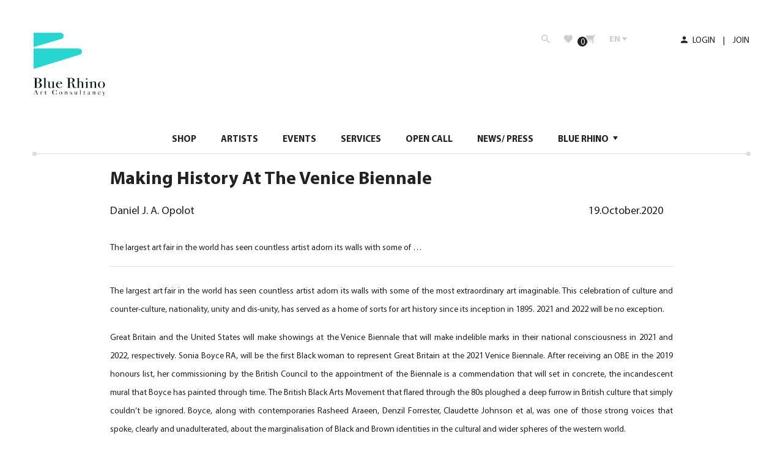

--- FILE ---
content_type: text/html; charset=UTF-8
request_url: https://bluerhino.art/making-history-at-the-venice-biennale/
body_size: 18021
content:
<!DOCTYPE html>
<html lang="en">
<head>
<meta charset="UTF-8">
<meta name="viewport" content="width=device-width, initial-scale=1, shrink-to-fit=no">
<title>Making History at the Venice Biennale - Blue Rhino Art Consultancy</title>
<meta name='robots' content='max-image-preview:large' />

<!-- This site is optimized with the Yoast SEO Premium plugin v12.2 - https://yoast.com/wordpress/plugins/seo/ -->
<meta name="robots" content="max-snippet:-1, max-image-preview:large, max-video-preview:-1"/>
<link rel="canonical" href="https://bluerhino.art/making-history-at-the-venice-biennale/" />
<meta property="og:locale" content="en_US" />
<meta property="og:type" content="article" />
<meta property="og:title" content="Making History at the Venice Biennale - Blue Rhino Art Consultancy" />
<meta property="og:description" content="The largest art fair in the world has seen countless artist adorn its walls with some of ..." />
<meta property="og:url" content="https://bluerhino.art/making-history-at-the-venice-biennale/" />
<meta property="og:site_name" content="Blue Rhino Art Consultancy" />
<meta property="article:section" content="News/Press" />
<meta property="article:published_time" content="2020-10-19T18:04:20+01:00" />
<meta property="article:modified_time" content="2020-10-19T19:00:10+01:00" />
<meta property="og:updated_time" content="2020-10-19T19:00:10+01:00" />
<meta property="og:image" content="https://bluerhino.art/wp-content/uploads/2020/10/Sonia-Boyce.png" />
<meta property="og:image:secure_url" content="https://bluerhino.art/wp-content/uploads/2020/10/Sonia-Boyce.png" />
<meta property="og:image:width" content="678" />
<meta property="og:image:height" content="521" />
<meta name="twitter:card" content="summary_large_image" />
<meta name="twitter:description" content="The largest art fair in the world has seen countless artist adorn its walls with some of ..." />
<meta name="twitter:title" content="Making History at the Venice Biennale - Blue Rhino Art Consultancy" />
<meta name="twitter:image" content="https://bluerhino.art/wp-content/uploads/2020/10/Sonia-Boyce.png" />
<script type='application/ld+json' class='yoast-schema-graph yoast-schema-graph--main'>{"@context":"https://schema.org","@graph":[{"@type":"Organization","@id":"https://bluerhino.art/#organization","name":"Blue Rhino Art Consultancy","url":"https://bluerhino.art/","sameAs":[],"logo":{"@type":"ImageObject","@id":"https://bluerhino.art/#logo","url":"https://bluerhino.art/wp-content/uploads/2019/03/logo.png","width":400,"height":100,"caption":"Blue Rhino Art Consultancy"},"image":{"@id":"https://bluerhino.art/#logo"}},{"@type":"WebSite","@id":"https://bluerhino.art/#website","url":"https://bluerhino.art/","name":"Blue Rhino Art Consultancy","publisher":{"@id":"https://bluerhino.art/#organization"},"potentialAction":{"@type":"SearchAction","target":"https://bluerhino.art/?s={search_term_string}","query-input":"required name=search_term_string"}},{"@type":"ImageObject","@id":"https://bluerhino.art/making-history-at-the-venice-biennale/#primaryimage","url":"https://bluerhino.art/wp-content/uploads/2020/10/Sonia-Boyce.png","width":678,"height":521},{"@type":"WebPage","@id":"https://bluerhino.art/making-history-at-the-venice-biennale/#webpage","url":"https://bluerhino.art/making-history-at-the-venice-biennale/","inLanguage":"en-US","name":"Making History at the Venice Biennale - Blue Rhino Art Consultancy","isPartOf":{"@id":"https://bluerhino.art/#website"},"primaryImageOfPage":{"@id":"https://bluerhino.art/making-history-at-the-venice-biennale/#primaryimage"},"datePublished":"2020-10-19T18:04:20+01:00","dateModified":"2020-10-19T19:00:10+01:00"},{"@type":"Article","@id":"https://bluerhino.art/making-history-at-the-venice-biennale/#article","isPartOf":{"@id":"https://bluerhino.art/making-history-at-the-venice-biennale/#webpage"},"author":{"@id":"https://bluerhino.art/#/schema/person/510f8e823f5dd2e3c0f87e8c8ae3eb8f"},"headline":"Making History at the Venice Biennale","datePublished":"2020-10-19T18:04:20+01:00","dateModified":"2020-10-19T19:00:10+01:00","commentCount":0,"mainEntityOfPage":{"@id":"https://bluerhino.art/making-history-at-the-venice-biennale/#webpage"},"publisher":{"@id":"https://bluerhino.art/#organization"},"image":{"@id":"https://bluerhino.art/making-history-at-the-venice-biennale/#primaryimage"},"articleSection":"News/Press"},{"@type":["Person"],"@id":"https://bluerhino.art/#/schema/person/510f8e823f5dd2e3c0f87e8c8ae3eb8f","name":"blurino","image":{"@type":"ImageObject","@id":"https://bluerhino.art/#authorlogo","url":"https://secure.gravatar.com/avatar/29a00bf637d85a13d3b15b3e4e9e0894?s=96&d=mm&r=g","caption":"blurino"},"sameAs":[]}]}</script>
<!-- / Yoast SEO Premium plugin. -->

<link rel='dns-prefetch' href='//www.googletagmanager.com' />
<link rel='dns-prefetch' href='//maps.googleapis.com' />
<link rel="alternate" type="application/rss+xml" title="Blue Rhino Art Consultancy &raquo; Making History at the Venice Biennale Comments Feed" href="https://bluerhino.art/making-history-at-the-venice-biennale/feed/" />

<style id='global-styles-inline-css' type='text/css'>
:root{--wp--preset--aspect-ratio--square: 1;--wp--preset--aspect-ratio--4-3: 4/3;--wp--preset--aspect-ratio--3-4: 3/4;--wp--preset--aspect-ratio--3-2: 3/2;--wp--preset--aspect-ratio--2-3: 2/3;--wp--preset--aspect-ratio--16-9: 16/9;--wp--preset--aspect-ratio--9-16: 9/16;--wp--preset--color--black: #000000;--wp--preset--color--cyan-bluish-gray: #abb8c3;--wp--preset--color--white: #ffffff;--wp--preset--color--pale-pink: #f78da7;--wp--preset--color--vivid-red: #cf2e2e;--wp--preset--color--luminous-vivid-orange: #ff6900;--wp--preset--color--luminous-vivid-amber: #fcb900;--wp--preset--color--light-green-cyan: #7bdcb5;--wp--preset--color--vivid-green-cyan: #00d084;--wp--preset--color--pale-cyan-blue: #8ed1fc;--wp--preset--color--vivid-cyan-blue: #0693e3;--wp--preset--color--vivid-purple: #9b51e0;--wp--preset--gradient--vivid-cyan-blue-to-vivid-purple: linear-gradient(135deg,rgba(6,147,227,1) 0%,rgb(155,81,224) 100%);--wp--preset--gradient--light-green-cyan-to-vivid-green-cyan: linear-gradient(135deg,rgb(122,220,180) 0%,rgb(0,208,130) 100%);--wp--preset--gradient--luminous-vivid-amber-to-luminous-vivid-orange: linear-gradient(135deg,rgba(252,185,0,1) 0%,rgba(255,105,0,1) 100%);--wp--preset--gradient--luminous-vivid-orange-to-vivid-red: linear-gradient(135deg,rgba(255,105,0,1) 0%,rgb(207,46,46) 100%);--wp--preset--gradient--very-light-gray-to-cyan-bluish-gray: linear-gradient(135deg,rgb(238,238,238) 0%,rgb(169,184,195) 100%);--wp--preset--gradient--cool-to-warm-spectrum: linear-gradient(135deg,rgb(74,234,220) 0%,rgb(151,120,209) 20%,rgb(207,42,186) 40%,rgb(238,44,130) 60%,rgb(251,105,98) 80%,rgb(254,248,76) 100%);--wp--preset--gradient--blush-light-purple: linear-gradient(135deg,rgb(255,206,236) 0%,rgb(152,150,240) 100%);--wp--preset--gradient--blush-bordeaux: linear-gradient(135deg,rgb(254,205,165) 0%,rgb(254,45,45) 50%,rgb(107,0,62) 100%);--wp--preset--gradient--luminous-dusk: linear-gradient(135deg,rgb(255,203,112) 0%,rgb(199,81,192) 50%,rgb(65,88,208) 100%);--wp--preset--gradient--pale-ocean: linear-gradient(135deg,rgb(255,245,203) 0%,rgb(182,227,212) 50%,rgb(51,167,181) 100%);--wp--preset--gradient--electric-grass: linear-gradient(135deg,rgb(202,248,128) 0%,rgb(113,206,126) 100%);--wp--preset--gradient--midnight: linear-gradient(135deg,rgb(2,3,129) 0%,rgb(40,116,252) 100%);--wp--preset--font-size--small: 13px;--wp--preset--font-size--medium: 20px;--wp--preset--font-size--large: 36px;--wp--preset--font-size--x-large: 42px;--wp--preset--font-family--inter: "Inter", sans-serif;--wp--preset--font-family--cardo: Cardo;--wp--preset--spacing--20: 0.44rem;--wp--preset--spacing--30: 0.67rem;--wp--preset--spacing--40: 1rem;--wp--preset--spacing--50: 1.5rem;--wp--preset--spacing--60: 2.25rem;--wp--preset--spacing--70: 3.38rem;--wp--preset--spacing--80: 5.06rem;--wp--preset--shadow--natural: 6px 6px 9px rgba(0, 0, 0, 0.2);--wp--preset--shadow--deep: 12px 12px 50px rgba(0, 0, 0, 0.4);--wp--preset--shadow--sharp: 6px 6px 0px rgba(0, 0, 0, 0.2);--wp--preset--shadow--outlined: 6px 6px 0px -3px rgba(255, 255, 255, 1), 6px 6px rgba(0, 0, 0, 1);--wp--preset--shadow--crisp: 6px 6px 0px rgba(0, 0, 0, 1);}:where(.is-layout-flex){gap: 0.5em;}:where(.is-layout-grid){gap: 0.5em;}body .is-layout-flex{display: flex;}.is-layout-flex{flex-wrap: wrap;align-items: center;}.is-layout-flex > :is(*, div){margin: 0;}body .is-layout-grid{display: grid;}.is-layout-grid > :is(*, div){margin: 0;}:where(.wp-block-columns.is-layout-flex){gap: 2em;}:where(.wp-block-columns.is-layout-grid){gap: 2em;}:where(.wp-block-post-template.is-layout-flex){gap: 1.25em;}:where(.wp-block-post-template.is-layout-grid){gap: 1.25em;}.has-black-color{color: var(--wp--preset--color--black) !important;}.has-cyan-bluish-gray-color{color: var(--wp--preset--color--cyan-bluish-gray) !important;}.has-white-color{color: var(--wp--preset--color--white) !important;}.has-pale-pink-color{color: var(--wp--preset--color--pale-pink) !important;}.has-vivid-red-color{color: var(--wp--preset--color--vivid-red) !important;}.has-luminous-vivid-orange-color{color: var(--wp--preset--color--luminous-vivid-orange) !important;}.has-luminous-vivid-amber-color{color: var(--wp--preset--color--luminous-vivid-amber) !important;}.has-light-green-cyan-color{color: var(--wp--preset--color--light-green-cyan) !important;}.has-vivid-green-cyan-color{color: var(--wp--preset--color--vivid-green-cyan) !important;}.has-pale-cyan-blue-color{color: var(--wp--preset--color--pale-cyan-blue) !important;}.has-vivid-cyan-blue-color{color: var(--wp--preset--color--vivid-cyan-blue) !important;}.has-vivid-purple-color{color: var(--wp--preset--color--vivid-purple) !important;}.has-black-background-color{background-color: var(--wp--preset--color--black) !important;}.has-cyan-bluish-gray-background-color{background-color: var(--wp--preset--color--cyan-bluish-gray) !important;}.has-white-background-color{background-color: var(--wp--preset--color--white) !important;}.has-pale-pink-background-color{background-color: var(--wp--preset--color--pale-pink) !important;}.has-vivid-red-background-color{background-color: var(--wp--preset--color--vivid-red) !important;}.has-luminous-vivid-orange-background-color{background-color: var(--wp--preset--color--luminous-vivid-orange) !important;}.has-luminous-vivid-amber-background-color{background-color: var(--wp--preset--color--luminous-vivid-amber) !important;}.has-light-green-cyan-background-color{background-color: var(--wp--preset--color--light-green-cyan) !important;}.has-vivid-green-cyan-background-color{background-color: var(--wp--preset--color--vivid-green-cyan) !important;}.has-pale-cyan-blue-background-color{background-color: var(--wp--preset--color--pale-cyan-blue) !important;}.has-vivid-cyan-blue-background-color{background-color: var(--wp--preset--color--vivid-cyan-blue) !important;}.has-vivid-purple-background-color{background-color: var(--wp--preset--color--vivid-purple) !important;}.has-black-border-color{border-color: var(--wp--preset--color--black) !important;}.has-cyan-bluish-gray-border-color{border-color: var(--wp--preset--color--cyan-bluish-gray) !important;}.has-white-border-color{border-color: var(--wp--preset--color--white) !important;}.has-pale-pink-border-color{border-color: var(--wp--preset--color--pale-pink) !important;}.has-vivid-red-border-color{border-color: var(--wp--preset--color--vivid-red) !important;}.has-luminous-vivid-orange-border-color{border-color: var(--wp--preset--color--luminous-vivid-orange) !important;}.has-luminous-vivid-amber-border-color{border-color: var(--wp--preset--color--luminous-vivid-amber) !important;}.has-light-green-cyan-border-color{border-color: var(--wp--preset--color--light-green-cyan) !important;}.has-vivid-green-cyan-border-color{border-color: var(--wp--preset--color--vivid-green-cyan) !important;}.has-pale-cyan-blue-border-color{border-color: var(--wp--preset--color--pale-cyan-blue) !important;}.has-vivid-cyan-blue-border-color{border-color: var(--wp--preset--color--vivid-cyan-blue) !important;}.has-vivid-purple-border-color{border-color: var(--wp--preset--color--vivid-purple) !important;}.has-vivid-cyan-blue-to-vivid-purple-gradient-background{background: var(--wp--preset--gradient--vivid-cyan-blue-to-vivid-purple) !important;}.has-light-green-cyan-to-vivid-green-cyan-gradient-background{background: var(--wp--preset--gradient--light-green-cyan-to-vivid-green-cyan) !important;}.has-luminous-vivid-amber-to-luminous-vivid-orange-gradient-background{background: var(--wp--preset--gradient--luminous-vivid-amber-to-luminous-vivid-orange) !important;}.has-luminous-vivid-orange-to-vivid-red-gradient-background{background: var(--wp--preset--gradient--luminous-vivid-orange-to-vivid-red) !important;}.has-very-light-gray-to-cyan-bluish-gray-gradient-background{background: var(--wp--preset--gradient--very-light-gray-to-cyan-bluish-gray) !important;}.has-cool-to-warm-spectrum-gradient-background{background: var(--wp--preset--gradient--cool-to-warm-spectrum) !important;}.has-blush-light-purple-gradient-background{background: var(--wp--preset--gradient--blush-light-purple) !important;}.has-blush-bordeaux-gradient-background{background: var(--wp--preset--gradient--blush-bordeaux) !important;}.has-luminous-dusk-gradient-background{background: var(--wp--preset--gradient--luminous-dusk) !important;}.has-pale-ocean-gradient-background{background: var(--wp--preset--gradient--pale-ocean) !important;}.has-electric-grass-gradient-background{background: var(--wp--preset--gradient--electric-grass) !important;}.has-midnight-gradient-background{background: var(--wp--preset--gradient--midnight) !important;}.has-small-font-size{font-size: var(--wp--preset--font-size--small) !important;}.has-medium-font-size{font-size: var(--wp--preset--font-size--medium) !important;}.has-large-font-size{font-size: var(--wp--preset--font-size--large) !important;}.has-x-large-font-size{font-size: var(--wp--preset--font-size--x-large) !important;}
:where(.wp-block-post-template.is-layout-flex){gap: 1.25em;}:where(.wp-block-post-template.is-layout-grid){gap: 1.25em;}
:where(.wp-block-columns.is-layout-flex){gap: 2em;}:where(.wp-block-columns.is-layout-grid){gap: 2em;}
:root :where(.wp-block-pullquote){font-size: 1.5em;line-height: 1.6;}
</style>
<link rel='stylesheet' id='woocommerce-layout-css' href='https://bluerhino.art/wp-content/plugins/woocommerce/assets/css/woocommerce-layout.css' type='text/css' media='all' />
<link rel='stylesheet' id='woocommerce-smallscreen-css' href='https://bluerhino.art/wp-content/plugins/woocommerce/assets/css/woocommerce-smallscreen.css' type='text/css' media='only screen and (max-width: 768px)' />
<link rel='stylesheet' id='woocommerce-general-css' href='https://bluerhino.art/wp-content/plugins/woocommerce/assets/css/woocommerce.css' type='text/css' media='all' />
<style id='woocommerce-inline-inline-css' type='text/css'>
.woocommerce form .form-row .required { visibility: visible; }
</style>
<link rel='stylesheet' id='bootstrap-css' href='https://bluerhino.art/wp-content/themes/bluerhino/assets/css/bootstrap.min.css' type='text/css' media='all' />
<link rel='stylesheet' id='owlcarousel-css' href='https://bluerhino.art/wp-content/themes/bluerhino/assets/css/owl.carousel.min.css' type='text/css' media='all' />
<link rel='stylesheet' id='owltheme-css' href='https://bluerhino.art/wp-content/themes/bluerhino/assets/css/owl.theme.css' type='text/css' media='all' />
<link rel='stylesheet' id='animate-css' href='https://bluerhino.art/wp-content/themes/bluerhino/assets/css/animate.css' type='text/css' media='all' />
<link rel='stylesheet' id='lightgallery-css' href='https://bluerhino.art/wp-content/themes/bluerhino/assets/css/lightgallery.css' type='text/css' media='all' />
<link rel='stylesheet' id='style-css' href='https://bluerhino.art/wp-content/themes/bluerhino/style.css' type='text/css' media='all' />
<link rel='stylesheet' id='mediacss-css' href='https://bluerhino.art/wp-content/themes/bluerhino/assets/css/media.css' type='text/css' media='all' />
<link rel='stylesheet' id='simple-favorites-css' href='https://bluerhino.art/wp-content/plugins/favorites/assets/css/favorites.css' type='text/css' media='all' />
<link rel='stylesheet' id='ubermenu-css' href='https://bluerhino.art/wp-content/plugins/ubermenu/pro/assets/css/ubermenu.min.css' type='text/css' media='all' />
<link rel='stylesheet' id='ubermenu-minimal-css' href='https://bluerhino.art/wp-content/plugins/ubermenu/assets/css/skins/minimal.css' type='text/css' media='all' />
<link rel='stylesheet' id='ubermenu-font-awesome-all-css' href='https://bluerhino.art/wp-content/plugins/ubermenu/assets/fontawesome/css/all.min.css' type='text/css' media='all' />
<script type="text/javascript" id="woocommerce-google-analytics-integration-gtag-js-after">
/* <![CDATA[ */
/* Google Analytics for WooCommerce (gtag.js) */
					window.dataLayer = window.dataLayer || [];
					function gtag(){dataLayer.push(arguments);}
					// Set up default consent state.
					for ( const mode of [{"analytics_storage":"denied","ad_storage":"denied","ad_user_data":"denied","ad_personalization":"denied","region":["AT","BE","BG","HR","CY","CZ","DK","EE","FI","FR","DE","GR","HU","IS","IE","IT","LV","LI","LT","LU","MT","NL","NO","PL","PT","RO","SK","SI","ES","SE","GB","CH"]}] || [] ) {
						gtag( "consent", "default", { "wait_for_update": 500, ...mode } );
					}
					gtag("js", new Date());
					gtag("set", "developer_id.dOGY3NW", true);
					gtag("config", "UA-165698556-1", {"track_404":true,"allow_google_signals":true,"logged_in":false,"linker":{"domains":[],"allow_incoming":false},"custom_map":{"dimension1":"logged_in"}});
/* ]]> */
</script>
<script type="text/javascript" src="https://bluerhino.art/wp-includes/js/jquery/jquery.min.js" id="jquery-core-js"></script>
<script type="text/javascript" src="https://bluerhino.art/wp-includes/js/jquery/jquery-migrate.min.js" id="jquery-migrate-js"></script>
<script type="text/javascript" src="https://bluerhino.art/wp-content/plugins/woocommerce/assets/js/jquery-blockui/jquery.blockUI.min.js" id="jquery-blockui-js" defer="defer" data-wp-strategy="defer"></script>
<script type="text/javascript" id="wc-add-to-cart-js-extra">
/* <![CDATA[ */
var wc_add_to_cart_params = {"ajax_url":"\/wp-admin\/admin-ajax.php","wc_ajax_url":"\/?wc-ajax=%%endpoint%%","i18n_view_cart":"'Making History at the Venice Biennale' has been added to your card.","cart_url":"https:\/\/bluerhino.art\/cart\/","is_cart":"","cart_redirect_after_add":"no"};
/* ]]> */
</script>
<script type="text/javascript" src="https://bluerhino.art/wp-content/plugins/woocommerce/assets/js/frontend/add-to-cart.min.js" id="wc-add-to-cart-js" defer="defer" data-wp-strategy="defer"></script>
<script type="text/javascript" src="https://bluerhino.art/wp-content/plugins/woocommerce/assets/js/js-cookie/js.cookie.min.js" id="js-cookie-js" defer="defer" data-wp-strategy="defer"></script>
<script type="text/javascript" id="woocommerce-js-extra">
/* <![CDATA[ */
var woocommerce_params = {"ajax_url":"\/wp-admin\/admin-ajax.php","wc_ajax_url":"\/?wc-ajax=%%endpoint%%"};
/* ]]> */
</script>
<script type="text/javascript" src="https://bluerhino.art/wp-content/plugins/woocommerce/assets/js/frontend/woocommerce.min.js" id="woocommerce-js" defer="defer" data-wp-strategy="defer"></script>
<script type="text/javascript" id="favorites-js-extra">
/* <![CDATA[ */
var favorites_data = {"ajaxurl":"https:\/\/bluerhino.art\/wp-admin\/admin-ajax.php","nonce":"2174de75a9","favorite":"<span>Favorite<\/span> <i class=\"fonticon-like\"><\/i>","favorited":"<span>Favorited<\/span> <i class=\"fonticon-like\"><\/i>","includecount":"","indicate_loading":"","loading_text":"Loading","loading_image":"","loading_image_active":"","loading_image_preload":"","cache_enabled":"1","button_options":{"button_type":"custom","custom_colors":false,"box_shadow":false,"include_count":false,"default":{"background_default":false,"border_default":false,"text_default":false,"icon_default":false,"count_default":false},"active":{"background_active":false,"border_active":false,"text_active":false,"icon_active":false,"count_active":false}},"authentication_modal_content":"<p>Please login to add favorites.<\/p><p><a href=\"#\" data-favorites-modal-close>Dismiss this notice<\/a><\/p>","authentication_redirect":"","dev_mode":"","logged_in":"","user_id":"0","authentication_redirect_url":"https:\/\/bluerhino.art\/wp-login.php"};
/* ]]> */
</script>
<script type="text/javascript" src="https://bluerhino.art/wp-content/plugins/favorites/assets/js/favorites.min.js" id="favorites-js"></script>
<link rel="https://api.w.org/" href="https://bluerhino.art/wp-json/" /><link rel="alternate" title="JSON" type="application/json" href="https://bluerhino.art/wp-json/wp/v2/posts/8664" /><link rel="EditURI" type="application/rsd+xml" title="RSD" href="https://bluerhino.art/xmlrpc.php?rsd" />
<link rel='shortlink' href='https://bluerhino.art/?p=8664' />
<style id="ubermenu-custom-generated-css">
/** Font Awesome 4 Compatibility **/
.fa{font-style:normal;font-variant:normal;font-weight:normal;font-family:FontAwesome;}

/** UberMenu Responsive Styles (Breakpoint Setting) **/
@media screen and (min-width: 770px){
  .ubermenu{ display:block !important; } .ubermenu-responsive .ubermenu-item.ubermenu-hide-desktop{ display:none !important; } .ubermenu-responsive.ubermenu-retractors-responsive .ubermenu-retractor-mobile{ display:none; }   /* Force current submenu always open but below others */ .ubermenu-force-current-submenu .ubermenu-item-level-0.ubermenu-current-menu-item > .ubermenu-submenu-drop, .ubermenu-force-current-submenu .ubermenu-item-level-0.ubermenu-current-menu-ancestor > .ubermenu-submenu-drop {     display: block!important;     opacity: 1!important;     visibility: visible!important;     margin: 0!important;     top: auto!important;     height: auto;     z-index:19; }   /* Invert Horizontal menu to make subs go up */ .ubermenu-invert.ubermenu-horizontal .ubermenu-item-level-0 > .ubermenu-submenu-drop{      top:auto;      bottom:100%; } .ubermenu-invert.ubermenu-horizontal.ubermenu-sub-indicators .ubermenu-item-level-0.ubermenu-has-submenu-drop > .ubermenu-target > .ubermenu-sub-indicator{ transform:rotate(180deg); } /* Make second level flyouts fly up */ .ubermenu-invert.ubermenu-horizontal .ubermenu-submenu .ubermenu-item.ubermenu-active > .ubermenu-submenu-type-flyout{     top:auto;     bottom:0; } /* Clip the submenus properly when inverted */ .ubermenu-invert.ubermenu-horizontal .ubermenu-item-level-0 > .ubermenu-submenu-drop{     clip: rect(-5000px,5000px,auto,-5000px); }    /* Invert Vertical menu to make subs go left */ .ubermenu-invert.ubermenu-vertical .ubermenu-item-level-0 > .ubermenu-submenu-drop{   right:100%;   left:auto; } .ubermenu-invert.ubermenu-vertical.ubermenu-sub-indicators .ubermenu-item-level-0.ubermenu-item-has-children > .ubermenu-target > .ubermenu-sub-indicator{   right:auto;   left:10px; transform:rotate(90deg); } .ubermenu-vertical.ubermenu-invert .ubermenu-item > .ubermenu-submenu-drop {   clip: rect(-5000px,5000px,5000px,-5000px); } /* Vertical Flyout > Flyout */ .ubermenu-vertical.ubermenu-invert.ubermenu-sub-indicators .ubermenu-has-submenu-drop > .ubermenu-target{   padding-left:25px; } .ubermenu-vertical.ubermenu-invert .ubermenu-item > .ubermenu-target > .ubermenu-sub-indicator {   right:auto;   left:10px;   transform:rotate(90deg); } .ubermenu-vertical.ubermenu-invert .ubermenu-item > .ubermenu-submenu-drop.ubermenu-submenu-type-flyout, .ubermenu-vertical.ubermenu-invert .ubermenu-submenu-type-flyout > .ubermenu-item > .ubermenu-submenu-drop {   right: 100%;   left: auto; }  .ubermenu-responsive-toggle{ display:none; }
}
@media screen and (max-width: 769px){
   .ubermenu-responsive-toggle, .ubermenu-sticky-toggle-wrapper { display: block; }  .ubermenu-responsive{ width:100%; max-height:500px; visibility:visible; overflow:visible;  -webkit-transition:max-height 1s ease-in; transition:max-height .3s ease-in; } .ubermenu-responsive.ubermenu-items-align-center{     text-align:left; } .ubermenu-responsive.ubermenu{ margin:0; } .ubermenu-responsive.ubermenu .ubermenu-nav{ display:block; }  .ubermenu-responsive.ubermenu-responsive-nocollapse, .ubermenu-repsonsive.ubermenu-no-transitions{ display:block; max-height:none; }  .ubermenu-responsive.ubermenu-responsive-collapse{ max-height:none; visibility:visible; overflow:visible; } .ubermenu-responsive.ubermenu-responsive-collapse{ max-height:0; overflow:hidden !important; visibility:hidden; } .ubermenu-responsive.ubermenu-in-transition, .ubermenu-responsive.ubermenu-in-transition .ubermenu-nav{ overflow:hidden !important; visibility:visible; } .ubermenu-responsive.ubermenu-responsive-collapse:not(.ubermenu-in-transition){ border-top-width:0; border-bottom-width:0; } .ubermenu-responsive.ubermenu-responsive-collapse .ubermenu-item .ubermenu-submenu{ display:none; }  .ubermenu-responsive .ubermenu-item-level-0{ width:50%; } .ubermenu-responsive.ubermenu-responsive-single-column .ubermenu-item-level-0{ float:none; clear:both; width:100%; } .ubermenu-responsive .ubermenu-item.ubermenu-item-level-0 > .ubermenu-target{ border:none; box-shadow:none; } .ubermenu-responsive .ubermenu-item.ubermenu-has-submenu-flyout{ position:static; } .ubermenu-responsive.ubermenu-sub-indicators .ubermenu-submenu-type-flyout .ubermenu-has-submenu-drop > .ubermenu-target > .ubermenu-sub-indicator{ transform:rotate(0); right:10px; left:auto; } .ubermenu-responsive .ubermenu-nav .ubermenu-item .ubermenu-submenu.ubermenu-submenu-drop{ width:100%; min-width:100%; max-width:100%; top:auto; left:0 !important; } .ubermenu-responsive.ubermenu-has-border .ubermenu-nav .ubermenu-item .ubermenu-submenu.ubermenu-submenu-drop{ left: -1px !important; /* For borders */ } .ubermenu-responsive .ubermenu-submenu.ubermenu-submenu-type-mega > .ubermenu-item.ubermenu-column{ min-height:0; border-left:none;  float:left; /* override left/center/right content alignment */ display:block; } .ubermenu-responsive .ubermenu-item.ubermenu-active > .ubermenu-submenu.ubermenu-submenu-type-mega{     max-height:none;     height:auto;/*prevent overflow scrolling since android is still finicky*/     overflow:visible; } .ubermenu-responsive.ubermenu-transition-slide .ubermenu-item.ubermenu-in-transition > .ubermenu-submenu-drop{ max-height:1000px; /* because of slide transition */ } .ubermenu .ubermenu-submenu-type-flyout .ubermenu-submenu-type-mega{ min-height:0; } .ubermenu.ubermenu-responsive .ubermenu-column, .ubermenu.ubermenu-responsive .ubermenu-column-auto{ min-width:50%; } .ubermenu.ubermenu-responsive .ubermenu-autoclear > .ubermenu-column{ clear:none; } .ubermenu.ubermenu-responsive .ubermenu-column:nth-of-type(2n+1){ clear:both; } .ubermenu.ubermenu-responsive .ubermenu-submenu-retractor-top:not(.ubermenu-submenu-retractor-top-2) .ubermenu-column:nth-of-type(2n+1){ clear:none; } .ubermenu.ubermenu-responsive .ubermenu-submenu-retractor-top:not(.ubermenu-submenu-retractor-top-2) .ubermenu-column:nth-of-type(2n+2){ clear:both; }  .ubermenu-responsive-single-column-subs .ubermenu-submenu .ubermenu-item { float: none; clear: both; width: 100%; min-width: 100%; }   .ubermenu.ubermenu-responsive .ubermenu-tabs, .ubermenu.ubermenu-responsive .ubermenu-tabs-group, .ubermenu.ubermenu-responsive .ubermenu-tab, .ubermenu.ubermenu-responsive .ubermenu-tab-content-panel{ /** TABS SHOULD BE 100%  ACCORDION */ width:100%; min-width:100%; max-width:100%; left:0; } .ubermenu.ubermenu-responsive .ubermenu-tabs, .ubermenu.ubermenu-responsive .ubermenu-tab-content-panel{ min-height:0 !important;/* Override Inline Style from JS */ } .ubermenu.ubermenu-responsive .ubermenu-tabs{ z-index:15; } .ubermenu.ubermenu-responsive .ubermenu-tab-content-panel{ z-index:20; } /* Tab Layering */ .ubermenu-responsive .ubermenu-tab{ position:relative; } .ubermenu-responsive .ubermenu-tab.ubermenu-active{ position:relative; z-index:20; } .ubermenu-responsive .ubermenu-tab > .ubermenu-target{ border-width:0 0 1px 0; } .ubermenu-responsive.ubermenu-sub-indicators .ubermenu-tabs > .ubermenu-tabs-group > .ubermenu-tab.ubermenu-has-submenu-drop > .ubermenu-target > .ubermenu-sub-indicator{ transform:rotate(0); right:10px; left:auto; }  .ubermenu-responsive .ubermenu-tabs > .ubermenu-tabs-group > .ubermenu-tab > .ubermenu-tab-content-panel{ top:auto; border-width:1px; } .ubermenu-responsive .ubermenu-tab-layout-bottom > .ubermenu-tabs-group{ /*position:relative;*/ }   .ubermenu-reponsive .ubermenu-item-level-0 > .ubermenu-submenu-type-stack{ /* Top Level Stack Columns */ position:relative; }  .ubermenu-responsive .ubermenu-submenu-type-stack .ubermenu-column, .ubermenu-responsive .ubermenu-submenu-type-stack .ubermenu-column-auto{ /* Stack Columns */ width:100%; max-width:100%; }   .ubermenu-responsive .ubermenu-item-mini{ /* Mini items */ min-width:0; width:auto; float:left; clear:none !important; } .ubermenu-responsive .ubermenu-item.ubermenu-item-mini > a.ubermenu-target{ padding-left:20px; padding-right:20px; }   .ubermenu-responsive .ubermenu-item.ubermenu-hide-mobile{ /* Hiding items */ display:none !important; }  .ubermenu-responsive.ubermenu-hide-bkgs .ubermenu-submenu.ubermenu-submenu-bkg-img{ /** Hide Background Images in Submenu */ background-image:none; } .ubermenu.ubermenu-responsive .ubermenu-item-level-0.ubermenu-item-mini{ min-width:0; width:auto; } .ubermenu-vertical .ubermenu-item.ubermenu-item-level-0{ width:100%; } .ubermenu-vertical.ubermenu-sub-indicators .ubermenu-item-level-0.ubermenu-item-has-children > .ubermenu-target > .ubermenu-sub-indicator{ right:10px; left:auto; transform:rotate(0); } .ubermenu-vertical .ubermenu-item.ubermenu-item-level-0.ubermenu-relative.ubermenu-active > .ubermenu-submenu-drop.ubermenu-submenu-align-vertical_parent_item{     top:auto; }   .ubermenu.ubermenu-responsive .ubermenu-tabs{     position:static; } /* Tabs on Mobile with mouse (but not click) - leave space to hover off */ .ubermenu:not(.ubermenu-is-mobile):not(.ubermenu-submenu-indicator-closes) .ubermenu-submenu .ubermenu-tab[data-ubermenu-trigger="mouseover"] .ubermenu-tab-content-panel, .ubermenu:not(.ubermenu-is-mobile):not(.ubermenu-submenu-indicator-closes) .ubermenu-submenu .ubermenu-tab[data-ubermenu-trigger="hover_intent"] .ubermenu-tab-content-panel{     margin-left:6%; width:94%; min-width:94%; }  /* Sub indicator close visibility */ .ubermenu.ubermenu-submenu-indicator-closes .ubermenu-active > .ubermenu-target > .ubermenu-sub-indicator-close{ display:block; } .ubermenu.ubermenu-submenu-indicator-closes .ubermenu-active > .ubermenu-target > .ubermenu-sub-indicator{ display:none; }  .ubermenu-responsive-toggle{ display:block; }
}
@media screen and (max-width: 480px){
  .ubermenu.ubermenu-responsive .ubermenu-item-level-0{ width:100%; } .ubermenu.ubermenu-responsive .ubermenu-column, .ubermenu.ubermenu-responsive .ubermenu-column-auto{ min-width:100%; } .ubermenu .ubermenu-autocolumn:not(:first-child), .ubermenu .ubermenu-autocolumn:not(:first-child) .ubermenu-submenu-type-stack{     padding-top:0; } .ubermenu .ubermenu-autocolumn:not(:last-child), .ubermenu .ubermenu-autocolumn:not(:last-child) .ubermenu-submenu-type-stack{     padding-bottom:0; } .ubermenu .ubermenu-autocolumn > .ubermenu-submenu-type-stack > .ubermenu-item-normal:first-child{     margin-top:0; } 
}



/** UberMenu Custom Tweaks - Desktop **/
@media screen and (min-width:770px){
  .ubermenu-tab-content-panel li:hover > a{
        color: var(--first-color) !important;
    }
}
/* Status: Loaded from Transient */

</style>	<noscript><style>.woocommerce-product-gallery{ opacity: 1 !important; }</style></noscript>
	<style id='wp-fonts-local' type='text/css'>
@font-face{font-family:Inter;font-style:normal;font-weight:300 900;font-display:fallback;src:url('https://bluerhino.art/wp-content/plugins/woocommerce/assets/fonts/Inter-VariableFont_slnt,wght.woff2') format('woff2');font-stretch:normal;}
@font-face{font-family:Cardo;font-style:normal;font-weight:400;font-display:fallback;src:url('https://bluerhino.art/wp-content/plugins/woocommerce/assets/fonts/cardo_normal_400.woff2') format('woff2');}
</style>
<link rel="icon" href="https://bluerhino.art/wp-content/uploads/2023/05/cropped-Copy-of-Gray-Logo-e1684066534258-32x32.png" sizes="32x32" />
<link rel="icon" href="https://bluerhino.art/wp-content/uploads/2023/05/cropped-Copy-of-Gray-Logo-e1684066534258-192x192.png" sizes="192x192" />
<link rel="apple-touch-icon" href="https://bluerhino.art/wp-content/uploads/2023/05/cropped-Copy-of-Gray-Logo-e1684066534258-180x180.png" />
<meta name="msapplication-TileImage" content="https://bluerhino.art/wp-content/uploads/2023/05/cropped-Copy-of-Gray-Logo-e1684066534258-270x270.png" />
 <meta name="google-site-verification" content="kOS0DFD5vHkL950D82FCR6vPp7-8H8AHb7CEn3uzVAg" />
 <script async src="https://www.googletagmanager.com/gtag/js?id=UA-165698556-1"></script>
<script>
  window.dataLayer = window.dataLayer || [];
  function gtag(){dataLayer.push(arguments);}
  gtag('js', new Date());

  gtag('config', 'UA-165698556-1');
</script>

</head>
<body class="post-template-default single single-post postid-8664 single-format-standard theme-bluerhino woocommerce-no-js">
<header class="head-site">
<div class="container">
<div class="main-head">
<div class="row">
<div class="col-md-4 col-5">
<div class="logo-top">
<a href="https://bluerhino.art">
<img src="http://bluerhino.art/wp-content/uploads/2021/08/9-web-Small-small.png" class="img-fluid" alt="">
</a>
</div>
</div>
<div class="col-md-6 col-7 text-right">
<div class="links-part">
<div class="search-site d-inline-block">
<a href="#">
<i class="fonticon-searching-magnifying-glass"></i>
<svg version="1.1" id="Capa_1" xmlns="http://www.w3.org/2000/svg" xmlns:xlink="http://www.w3.org/1999/xlink" x="0px" y="0px"
	 viewBox="0 0 47.971 47.971" style="enable-background:new 0 0 47.971 47.971;" xml:space="preserve">
<g>
	<path d="M28.228,23.986L47.092,5.122c1.172-1.171,1.172-3.071,0-4.242c-1.172-1.172-3.07-1.172-4.242,0L23.986,19.744L5.121,0.88
		c-1.172-1.172-3.07-1.172-4.242,0c-1.172,1.171-1.172,3.071,0,4.242l18.865,18.864L0.879,42.85c-1.172,1.171-1.172,3.071,0,4.242
		C1.465,47.677,2.233,47.97,3,47.97s1.535-0.293,2.121-0.879l18.865-18.864L42.85,47.091c0.586,0.586,1.354,0.879,2.121,0.879
		s1.535-0.293,2.121-0.879c1.172-1.171,1.172-3.071,0-4.242L28.228,23.986z"/>
</g>
</svg>
</a>

<div class="search-form-bar">
<form action="https://bluerhino.art" method="get">
<input type="text" name="s" placeholder="Search Here ...">
<button><i class="fonticon-searching-magnifying-glass"></i></button>
</form>
</div>

</div>
<div class="fave-site d-inline-block">
<a href="https://bluerhino.art/favorites">
<i class="fonticon-like"></i>
</a>
</div>
<div class="cart-site d-inline-block">
<a class='ajaxicart' href="https://bluerhino.art/cart">
<i class="fonticon-supermarket"></i>
<span>0</span>
</a>
</div>
<div class="lang-site d-inline-block">
<a href="#">EN<i></i></a>
</div>
</div>
</div>
<div class="col-md-2 position-relative">
<div class="accounts-part">
<a href="https://bluerhino.art/my-account" class="login-link">
<i class="fonticon-user"></i>
LOGIN
</a>
<span> | </span>
<a href="https://bluerhino.art/my-account/?action=register" class="register-link">
JOIN
</a>
 </div></div></div>
</div>
</div>
</header>
<div class="container">
<nav class="nav-site">
<div class="menu-navigation">

<!-- UberMenu [Configuration:main] [Theme Loc:top] [Integration:auto] -->
<a class="ubermenu-responsive-toggle ubermenu-responsive-toggle-main ubermenu-skin-minimal ubermenu-loc-top ubermenu-responsive-toggle-content-align-left ubermenu-responsive-toggle-align-full ubermenu-responsive-toggle-icon-only " data-ubermenu-target="ubermenu-main-1797-top-2"><i class="fas fa-bars"></i></a><nav id="ubermenu-main-1797-top-2" class="ubermenu ubermenu-nojs ubermenu-main ubermenu-menu-1797 ubermenu-loc-top ubermenu-responsive ubermenu-responsive-769 ubermenu-responsive-collapse ubermenu-horizontal ubermenu-transition-shift ubermenu-trigger-hover_intent ubermenu-skin-minimal  ubermenu-bar-align-center ubermenu-items-align-center ubermenu-bound ubermenu-disable-submenu-scroll ubermenu-sub-indicators ubermenu-retractors-responsive ubermenu-submenu-indicator-closes"><ul id="ubermenu-nav-main-1797-top" class="ubermenu-nav"><li id="menu-item-18058" class="ubermenu-item ubermenu-item-type-post_type ubermenu-item-object-page ubermenu-item-18058 ubermenu-item-level-0 ubermenu-column ubermenu-column-auto" ><a class="ubermenu-target ubermenu-item-layout-default ubermenu-item-layout-text_only" href="https://bluerhino.art/shop/" tabindex="0"><span class="ubermenu-target-title ubermenu-target-text">SHOP</span></a></li><li id="menu-item-6589" class="ubermenu-item ubermenu-item-type-custom ubermenu-item-object-custom ubermenu-item-6589 ubermenu-item-level-0 ubermenu-column ubermenu-column-auto" ><a class="ubermenu-target ubermenu-item-layout-default ubermenu-item-layout-text_only" href="http://bluerhino.art/artist/" tabindex="0"><span class="ubermenu-target-title ubermenu-target-text">ARTISTS</span></a></li><li id="menu-item-6591" class="ubermenu-item ubermenu-item-type-post_type_archive ubermenu-item-object-event ubermenu-item-6591 ubermenu-item-level-0 ubermenu-column ubermenu-column-auto" ><a class="ubermenu-target ubermenu-item-layout-default ubermenu-item-layout-text_only" href="https://bluerhino.art/event/" tabindex="0"><span class="ubermenu-target-title ubermenu-target-text">EVENTS</span><span class="ubermenu-target-divider"> – </span><span class="ubermenu-target-description ubermenu-target-text">Event news and members</span></a></li><li id="menu-item-6592" class="ubermenu-item ubermenu-item-type-post_type_archive ubermenu-item-object-service ubermenu-item-6592 ubermenu-item-level-0 ubermenu-column ubermenu-column-auto" ><a class="ubermenu-target ubermenu-item-layout-default ubermenu-item-layout-text_only" href="https://bluerhino.art/service/" tabindex="0"><span class="ubermenu-target-title ubermenu-target-text">SERVICES</span><span class="ubermenu-target-divider"> – </span><span class="ubermenu-target-description ubermenu-target-text">Services</span></a></li><li id="menu-item-6796" class="ubermenu-item ubermenu-item-type-post_type ubermenu-item-object-page ubermenu-item-6796 ubermenu-item-level-0 ubermenu-column ubermenu-column-auto" ><a class="ubermenu-target ubermenu-item-layout-default ubermenu-item-layout-text_only" href="https://bluerhino.art/open-call/" tabindex="0"><span class="ubermenu-target-title ubermenu-target-text">OPEN CALL</span></a></li><li id="menu-item-6800" class="ubermenu-item ubermenu-item-type-taxonomy ubermenu-item-object-category ubermenu-current-post-ancestor ubermenu-current-menu-parent ubermenu-current-post-parent ubermenu-item-6800 ubermenu-item-level-0 ubermenu-column ubermenu-column-auto" ><a class="ubermenu-target ubermenu-item-layout-default ubermenu-item-layout-text_only" href="https://bluerhino.art/category/news-press/" tabindex="0"><span class="ubermenu-target-title ubermenu-target-text">NEWS/ PRESS</span></a></li><li id="menu-item-6595" class="ubermenu-item ubermenu-item-type-post_type ubermenu-item-object-page ubermenu-item-has-children ubermenu-item-6595 ubermenu-item-level-0 ubermenu-column ubermenu-column-auto ubermenu-has-submenu-drop ubermenu-has-submenu-flyout" ><a class="ubermenu-target ubermenu-item-layout-default ubermenu-content-align-left ubermenu-item-layout-text_only" href="https://bluerhino.art/about/" tabindex="0"><span class="ubermenu-target-title ubermenu-target-text">BLUE RHINO</span><i class='ubermenu-sub-indicator fas fa-angle-down'></i></a><ul  class="ubermenu-submenu ubermenu-submenu-id-6595 ubermenu-submenu-type-flyout ubermenu-submenu-drop ubermenu-submenu-align-left_edge_item"  ><li id="menu-item-6798" class="ubermenu-item ubermenu-item-type-post_type ubermenu-item-object-page ubermenu-item-6798 ubermenu-item-auto ubermenu-item-normal ubermenu-item-level-1" ><a class="ubermenu-target ubermenu-item-layout-default ubermenu-item-layout-text_only" href="https://bluerhino.art/about/"><span class="ubermenu-target-title ubermenu-target-text">ABOUT US</span></a></li><li id="menu-item-6797" class="ubermenu-item ubermenu-item-type-post_type ubermenu-item-object-page ubermenu-item-6797 ubermenu-item-auto ubermenu-item-normal ubermenu-item-level-1" ><a class="ubermenu-target ubermenu-item-layout-default ubermenu-item-layout-text_only" href="https://bluerhino.art/contact-us/"><span class="ubermenu-target-title ubermenu-target-text">CONTACT US</span></a></li></ul></li></ul></nav>
<!-- End UberMenu -->
</div>
</nav>
</div>

<div class="container mobilesearch">
<div class="search-form-bar">
<form action="https://bluerhino.art" method="get">
<input type="text" name="s" placeholder="Search Here ...">
<button><i class="fonticon-searching-magnifying-glass"></i></button>
</form>
</div>
</div><div class="container container-small">
<article class="post-zone">
<div class="head-post mb-4">
<h1>Making History at the Venice Biennale</h1>
</div>
 <div class="meta-post mb-1 border-0 clearfix">
<div class="float-md-left mb-md-0 mb-2 meta-author">Daniel J. A. Opolot</div>
<div class="float-md-right mb-md-0 mb-2 meta-date mr-md-3"><time>19.October.2020</time></div>
</div>
<div class="excerpt-post excerpt-post-border mb-4">
<p>The largest art fair in the world has seen countless artist adorn its walls with some of &#8230; </p>
</div>
 

<div class="content-post">
<p>The largest art fair in the world has seen countless artist adorn its walls with some of the most extraordinary art imaginable. This celebration of culture and counter-culture, nationality, unity and dis-unity, has served as a home of sorts for art history since its inception in 1895. 2021 and 2022 will be no exception.<span class="Apple-converted-space"> </span></p>
<p>Great Britain and the United States will make showings at the Venice Biennale that will make indelible marks in their national consciousness in 2021 and 2022, respectively. Sonia Boyce RA, will be the first Black woman to represent Great Britain at the 2021 Venice Biennale. After receiving an OBE in the 2019 honours list, her commissioning by the British Council to the appointment of the Biennale is a commendation that will set in concrete, the incandescent mural that Boyce has painted through time. The British Black Arts Movement that flared through the 80s ploughed a deep furrow in British culture that simply couldn’t be ignored. Boyce, along with contemporaries Rasheed Araeen, Denzil Forrester, Claudette Johnson et al, was one of those strong voices that spoke, clearly and unadulterated, about the marginalisation of Black and Brown identities in the cultural and wider spheres of the western world.<span class="Apple-converted-space"> </span></p>
<p><img fetchpriority="high" decoding="async" class="wp-image-8665 aligncenter" src="http://bluerhino.art/wp-content/uploads/2020/10/Sonia-Boyce-300x231.png" alt="" width="392" height="302" srcset="https://bluerhino.art/wp-content/uploads/2020/10/Sonia-Boyce-300x231.png 300w, https://bluerhino.art/wp-content/uploads/2020/10/Sonia-Boyce-600x461.png 600w, https://bluerhino.art/wp-content/uploads/2020/10/Sonia-Boyce.png 678w" sizes="(max-width: 392px) 100vw, 392px" /></p>
<p>&nbsp;</p>
<p>Across the pond, meanwhile, Simone Leigh comes forward out of the current contentious atmosphere of the United States, to represent her nation on the world stage in 2022. Primarily through her sculptures, her art practice pays a lasting tribute to Black history. Leigh highlights her appointment at the biennale as paradoxical, acknowledging on instagram that it comes “during this time when the depth of white supremacy in America is in full view. I also recognise that this is a time when black artists and intellectuals of the diaspora are flourishing and have reached critical mass. My show, comprised primarily of sculpture, will engage the work of black feminist thinkers who have enlarged and transcended the limits of this democracy.”</p>
<p><img decoding="async" class="wp-image-8666 aligncenter" src="http://bluerhino.art/wp-content/uploads/2020/10/Simone-Leigh-300x165.png" alt="" width="422" height="232" srcset="https://bluerhino.art/wp-content/uploads/2020/10/Simone-Leigh-300x165.png 300w, https://bluerhino.art/wp-content/uploads/2020/10/Simone-Leigh-600x330.png 600w, https://bluerhino.art/wp-content/uploads/2020/10/Simone-Leigh-768x423.png 768w, https://bluerhino.art/wp-content/uploads/2020/10/Simone-Leigh.png 948w" sizes="(max-width: 422px) 100vw, 422px" /></p>
<p>These forthcoming years at the Venice Biennale will be another in a long line of firsts for Black British and Black American history. More than that, the first Black women to represent Great Britain and the United States in Venice presents a new narrative to the world, internationally, that rises to challenge, to exacerbate, and to comfort.<span class="Apple-converted-space"> </span></p>
<p><span class="Apple-converted-space">    </span></p>
</div>

<div class="captions-artist">
<div class="row mr-md-0">
</div>
</div>

    <div class="meta-post clearfix mt-5">
        <div class="float-md-left mb-md-0 mb-2 meta-share">
            <span class="open-share float-left"><i class="fonticon-share"></i> <b>Share</b></span>
            <div class="boxe-share float-right">
                <a href="http://www.facebook.com/share.php?v=4&src=bm&u=https://bluerhino.art/?p=8664" target="_blank" rel="nofollow"><i class="fonticon-facebook-letter-logo"></i></a>
                <a href="http://twitter.com/home?status=https://bluerhino.art/?p=8664" target="_blank" rel="nofollow"> <i class="fonticon-twitter-logo-silhouette"></i></a>
                                    <a target="_blank" rel="nofollow" href="https://telegram.me/share/url?url=https://bluerhino.art/making-history-at-the-venice-biennale/"><i class="fonticon-telegram"></i></a>
                            </div>
        </div>
    </div>
</article>
    <div class="comment-session">
    <h3>Comments</h3>
<div class="comments-post">
	<div id="respond" class="comment-respond">
		<h3 id="reply-title" class="comment-reply-title">Leave a Reply <small><a rel="nofollow" id="cancel-comment-reply-link" href="/making-history-at-the-venice-biennale/#respond" style="display:none;">Cancel</a></small></h3><form action="https://bluerhino.art/wp-comments-post.php" method="post" id="commentform" class="comment-form"><div class="row"><div class="col-md order-2"><p class="comment-form-author"><input id="author" name="author" placeholder="Your Name" type="text" required value="" /></p>
<p class="comment-form-email"><input id="email" name="email" placeholder="Your Email" type="email" required value="" /></p>
<p class="comment-form-mobile"><input id="phone" name="phone" placeholder="Your Phone" type="text" required value="" /></p></div>
<div class="col-md order-3"><p class="comment-form-comment h-100"><textarea class="h-100" id="comment" name="comment" placeholder="Write your comment here ..." required></textarea></p></div></div><p class="form-submit"><button class='btnsub'>Send</button> <input type='hidden' name='comment_post_ID' value='8664' id='comment_post_ID' />
<input type='hidden' name='comment_parent' id='comment_parent' value='0' />
</p></form>	</div><!-- #respond -->
	<ul class="acomment-list">
</ul></div>
</div>
    </div>
<section class="newsletter-session">
<div class="container clearfix">
<div class="float-md-left mb-md-0 mb-4">
<h4>STAY CONNECTED</h4>
<p>Recive E-mail updates on our exhibitions, events and more</p>
</div>
<div class="float-md-right">
<div class="form-newsletter">
<script>(function() {
	window.mc4wp = window.mc4wp || {
		listeners: [],
		forms: {
			on: function(evt, cb) {
				window.mc4wp.listeners.push(
					{
						event   : evt,
						callback: cb
					}
				);
			}
		}
	}
})();
</script><!-- Mailchimp for WordPress v4.9.19 - https://wordpress.org/plugins/mailchimp-for-wp/ --><form id="mc4wp-form-1" class="mc4wp-form mc4wp-form-247" method="post" data-id="247" data-name="newsletter" ><div class="mc4wp-form-fields"><input type="email" name="EMAIL" placeholder="Please enter your email ..." required>
<p>
    <input type="submit" value="Subscribe">
</p>

</div><label style="display: none !important;">Leave this field empty if you're human: <input type="text" name="_mc4wp_honeypot" value="" tabindex="-1" autocomplete="off" /></label><input type="hidden" name="_mc4wp_timestamp" value="1769361153" /><input type="hidden" name="_mc4wp_form_id" value="247" /><input type="hidden" name="_mc4wp_form_element_id" value="mc4wp-form-1" /><div class="mc4wp-response"></div></form><!-- / Mailchimp for WordPress Plugin --></div>
</div>
</div>
<i class="icon-tringle-fff"></i>
<i class="icon-tringle-first"></i>
</section>
<footer class="footer-site">
<div class="container">
<div class="row">
<div class="col-md-4 mb-md-0 mb-5">
<div class="menu-ft clearfix text-md-left text-center">
<div class="row">
<div class="col-sm-6 mb-4 mb-sm-0">
<h4 class="text-light">BlueRhino</h4>
<div class="menu-footer-bluerhino-container"><ul id="menu-footer-bluerhino" class="menu"><li id="menu-item-6067" class="menu-item menu-item-type-post_type menu-item-object-page menu-item-6067"><a href="https://bluerhino.art/about/">About Us</a></li>
<li id="menu-item-6068" class="menu-item menu-item-type-post_type menu-item-object-page menu-item-6068"><a href="https://bluerhino.art/contact-us/">Contact Us</a></li>
<li id="menu-item-6069" class="menu-item menu-item-type-post_type menu-item-object-page menu-item-6069"><a href="https://bluerhino.art/shop/">Shop</a></li>
<li id="menu-item-6070" class="menu-item menu-item-type-post_type menu-item-object-page menu-item-6070"><a href="https://bluerhino.art/open-call/">Open Call</a></li>
</ul></div></div>
<div class="col-sm-6">
<h4 class="text-light">Help</h4>
<div class="menu-help-footer-container"><ul id="menu-help-footer" class="menu"><li id="menu-item-6086" class="menu-item menu-item-type-post_type menu-item-object-page menu-item-6086"><a href="https://bluerhino.art/terms-of-use/">Terms of Use</a></li>
<li id="menu-item-6089" class="menu-item menu-item-type-post_type menu-item-object-page menu-item-privacy-policy menu-item-6089"><a rel="privacy-policy" href="https://bluerhino.art/about/privacy-policy/">Privacy Policy</a></li>
<li id="menu-item-6184" class="menu-item menu-item-type-post_type menu-item-object-page menu-item-6184"><a href="https://bluerhino.art/distance-sale-agreement/">Distance Sale Agreement</a></li>
<li id="menu-item-6085" class="menu-item menu-item-type-post_type menu-item-object-page menu-item-6085"><a href="https://bluerhino.art/delivery-return-policy/">Delivery &#038; Return Policy</a></li>
<li id="menu-item-6087" class="menu-item menu-item-type-post_type menu-item-object-page menu-item-6087"><a href="https://bluerhino.art/faqs/">FAQs</a></li>
</ul></div></div>
</div>
</div>
</div>
<div class="col-md-4 mb-md-0 mb-5">
<div class="logo-ft text-center">
<a href="https://bluerhino.art">
<img src="http://bluerhino.art/wp-content/uploads/2021/08/Blue-Rhino-Logo-Low-Wide-.png" class="img-fluid" alt="">
</a>
</div>
<div class="socials-ft text-center">
<p class='email_ft'><a href="mailto:info@bluerhino.art">info@bluerhino.art</a></p>
<a href="https://www.facebook.com/BlueRhinoArt/?ref=settings" target="_blank" rel="nofollow">
<i class="fonticon-facebook-letter-logo"></i>
</a>
<a href="https://twitter.com/BluerhinoC" target="_blank" rel="nofollow">
<i class="fonticon-twitter-logo-silhouette"></i>
</a>
<a href="http://t.me/BlueRhino" target="_blank" rel="nofollow">
<i class="fonticon-telegram"></i>
</a>
<a href="https://www.instagram.com/bluerhino_art/" target="_blank" rel="nofollow">
<i class="fonticon-instagram"></i>
</a>
<a href="https://www.youtube.com/channel/UCxTnegjPB7y6wwbn8llIHYA/videos?view_as=subscriber" target="_blank" rel="nofollow">
<i class="fonticon-youtube"></i>
</a>
<a href="https://www.linkedin.com/company/18671703/" target="_blank" rel="nofollow">
<svg class='fonticon-linkedin' enable-background="new 0 0 24 24" height="512" viewBox="0 0 24 24" width="512" xmlns="http://www.w3.org/2000/svg"><path d="m23.994 24v-.001h.006v-8.802c0-4.306-.927-7.623-5.961-7.623-2.42 0-4.044 1.328-4.707 2.587h-.07v-2.185h-4.773v16.023h4.97v-7.934c0-2.089.396-4.109 2.983-4.109 2.549 0 2.587 2.384 2.587 4.243v7.801z"/><path d="m.396 7.977h4.976v16.023h-4.976z"/><path d="m2.882 0c-1.591 0-2.882 1.291-2.882 2.882s1.291 2.909 2.882 2.909 2.882-1.318 2.882-2.909c-.001-1.591-1.292-2.882-2.882-2.882z"/></svg>
</a>
</div>
</div>
<div class="col-md-4 contact-ft clearfix text-md-left text-center">
<div class="float-md-right">
<h5>FIND US</h5>
<div class="box-contact-ft">
<h4><i class="fonticon-facebook-placeholder-for-locate-places-on-maps d-inline-block mr-2"></i>Address</h4>
<p><a href="https://www.google.com/maps/place/Kolektif+House+%C5%9Ei%C5%9Fhane/@41.028271,28.9695823,17z/data=!3m1!4b1!4m5!3m4!1s0x14cab9e6cba2375b:0xd47b2fcef73ae168!8m2!3d41.028271!4d28.971771">25A Theodore Rd, Hither Green,London  SE13 6HT </a></p>
</div>
<div class="box-contact-ft">
<h4><i class="fonticon-old-typical-phone d-inline-block mr-2"></i>Phone</h4>
<a href="tel:+447388061078">+447388061078</a>
</div>
</div>
</div>
</div>
</div>
</footer>
<div class="copyright">
<div class="container text-center">
<p>
 Copyright © 2019 BLUE RHINO Inc. All rights reserved.</p>
</div>
</div>
<script>(function() {function maybePrefixUrlField () {
  const value = this.value.trim()
  if (value !== '' && value.indexOf('http') !== 0) {
    this.value = 'http://' + value
  }
}

const urlFields = document.querySelectorAll('.mc4wp-form input[type="url"]')
for (let j = 0; j < urlFields.length; j++) {
  urlFields[j].addEventListener('blur', maybePrefixUrlField)
}
})();</script>	<script type='text/javascript'>
		(function () {
			var c = document.body.className;
			c = c.replace(/woocommerce-no-js/, 'woocommerce-js');
			document.body.className = c;
		})();
	</script>
	<link rel='stylesheet' id='wc-blocks-style-css' href='https://bluerhino.art/wp-content/plugins/woocommerce/assets/client/blocks/wc-blocks.css' type='text/css' media='all' />
<script type="text/javascript" src="https://www.googletagmanager.com/gtag/js?id=UA-165698556-1" id="google-tag-manager-js" data-wp-strategy="async"></script>
<script type="text/javascript" src="https://bluerhino.art/wp-includes/js/dist/hooks.min.js" id="wp-hooks-js"></script>
<script type="text/javascript" src="https://bluerhino.art/wp-includes/js/dist/i18n.min.js" id="wp-i18n-js"></script>
<script type="text/javascript" id="wp-i18n-js-after">
/* <![CDATA[ */
wp.i18n.setLocaleData( { "text direction\u0004ltr": [ "ltr" ] } );
/* ]]> */
</script>
<script type="text/javascript" src="https://bluerhino.art/wp-content/plugins/woocommerce-google-analytics-integration/assets/js/build/main.js" id="woocommerce-google-analytics-integration-js"></script>
<script type="text/javascript" src="https://bluerhino.art/wp-includes/js/comment-reply.min.js" id="comment-reply-js" async="async" data-wp-strategy="async"></script>
<script type="text/javascript" src="https://bluerhino.art/wp-content/themes/bluerhino/assets/js/jquery.min.js" id="jquerys-js"></script>
<script type="text/javascript" src="https://bluerhino.art/wp-content/themes/bluerhino/assets/js/owl.carousel.min.js" id="owljs-js"></script>
<script type="text/javascript" src="https://bluerhino.art/wp-content/themes/bluerhino/assets/js/bootstrap.min.js" id="bootstrapjs-js"></script>
<script type="text/javascript" src="https://bluerhino.art/wp-content/themes/bluerhino/assets/js/popper.min.js" id="popper-js"></script>
<script type="text/javascript" src="https://bluerhino.art/wp-content/themes/bluerhino/assets/js/lightgallery.min.js" id="lightgalleryjs-js"></script>
<script type="text/javascript" src="https://bluerhino.art/wp-content/themes/bluerhino/assets/js/lg-thumbnail.min.js" id="lg-thumbnail-js"></script>
<script type="text/javascript" src="https://bluerhino.art/wp-content/themes/bluerhino/assets/js/lg-fullscreen.min.js" id="lg-fullscreen-js"></script>
<script type="text/javascript" src="https://bluerhino.art/wp-content/themes/bluerhino/assets/js/lg-zoom.min.js" id="lg-zoom-js"></script>
<script type="text/javascript" src="https://bluerhino.art/wp-content/themes/bluerhino/assets/js/custom.js" id="customjs-js"></script>
<script type="text/javascript" src="https://bluerhino.art/wp-content/plugins/woocommerce/assets/js/sourcebuster/sourcebuster.min.js" id="sourcebuster-js-js"></script>
<script type="text/javascript" id="wc-order-attribution-js-extra">
/* <![CDATA[ */
var wc_order_attribution = {"params":{"lifetime":1.0e-5,"session":30,"base64":false,"ajaxurl":"https:\/\/bluerhino.art\/wp-admin\/admin-ajax.php","prefix":"wc_order_attribution_","allowTracking":true},"fields":{"source_type":"current.typ","referrer":"current_add.rf","utm_campaign":"current.cmp","utm_source":"current.src","utm_medium":"current.mdm","utm_content":"current.cnt","utm_id":"current.id","utm_term":"current.trm","utm_source_platform":"current.plt","utm_creative_format":"current.fmt","utm_marketing_tactic":"current.tct","session_entry":"current_add.ep","session_start_time":"current_add.fd","session_pages":"session.pgs","session_count":"udata.vst","user_agent":"udata.uag"}};
/* ]]> */
</script>
<script type="text/javascript" src="https://bluerhino.art/wp-content/plugins/woocommerce/assets/js/frontend/order-attribution.min.js" id="wc-order-attribution-js"></script>
<script type="text/javascript" src="//maps.googleapis.com/maps/api/js?" id="google-maps-js"></script>
<script type="text/javascript" id="ubermenu-js-extra">
/* <![CDATA[ */
var ubermenu_data = {"remove_conflicts":"on","reposition_on_load":"off","intent_delay":"300","intent_interval":"100","intent_threshold":"7","scrollto_offset":"50","scrollto_duration":"1000","responsive_breakpoint":"769","accessible":"on","retractor_display_strategy":"responsive","touch_off_close":"on","submenu_indicator_close_mobile":"on","collapse_after_scroll":"on","v":"3.5","configurations":["main"],"ajax_url":"https:\/\/bluerhino.art\/wp-admin\/admin-ajax.php","plugin_url":"https:\/\/bluerhino.art\/wp-content\/plugins\/ubermenu\/","disable_mobile":"off","prefix_boost":"","aria_role_navigation":"off","aria_expanded":"off","aria_hidden":"off","aria_controls":"","aria_responsive_toggle":"off","icon_tag":"i","theme_locations":{"top":"Top Menu","bluerhino":"Bluerhino Menu","help":"Help Menu"}};
/* ]]> */
</script>
<script type="text/javascript" src="https://bluerhino.art/wp-content/plugins/ubermenu/assets/js/ubermenu.min.js" id="ubermenu-js"></script>
<script type="text/javascript" defer src="https://bluerhino.art/wp-content/plugins/mailchimp-for-wp/assets/js/forms.js" id="mc4wp-forms-api-js"></script>
<script type="text/javascript" id="woocommerce-google-analytics-integration-data-js-after">
/* <![CDATA[ */
window.ga4w = { data: {"cart":{"items":[],"coupons":[],"totals":{"currency_code":"GBP","total_price":0,"currency_minor_unit":0}}}, settings: {"tracker_function_name":"gtag","events":["purchase","add_to_cart","remove_from_cart","view_item_list","select_content","view_item","begin_checkout"],"identifier":null} }; document.dispatchEvent(new Event("ga4w:ready"));
/* ]]> */
</script>
<script>
 jQuery(document).ready(function($) {
		 $('.gallery').lightGallery({
            thumbnail: true,
            selector: '.gallery-item a',
        });
		 });
</script>


<!-- Global site tag (gtag.js) - Google Analytics -->
<script async src="https://www.googletagmanager.com/gtag/js?id=UA-140882664-1"></script>
<script>
  window.dataLayer = window.dataLayer || [];
  function gtag(){dataLayer.push(arguments);}
  gtag('js', new Date());

  gtag('config', 'UA-140882664-1');
</script>
</body>
</html>

<!-- Page supported by LiteSpeed Cache 7.6.2 on 2026-01-25 17:12:33 -->

--- FILE ---
content_type: text/css
request_url: https://bluerhino.art/wp-content/themes/bluerhino/style.css
body_size: 12089
content:
/*
Theme Name: BlueRhino
Author: lessertumb team
Author URI: https://lessertumb.com/
Version: 1.0
*/

:root {
  --first-color: #26d7d1;
  --dark-color: #0b96ab;
  --danger: #eb4342;
}

/*
  	fonticon icon font: fonticon
  	Creation date: 04/02/2019 09:14
  	*/

@font-face {
  font-family: "fonticon";
  src: url("assets/fonts/fonticon.eot");
  src: url("assets/fonts/fonticon.eot?#iefix") format("embedded-opentype"),
    url("assets/fonts/fonticon.woff2") format("woff2"),
    url("assets/fonts/fonticon.woff") format("woff"),
    url("assets/fonts/fonticon.ttf") format("truetype"),
    url("assets/fonts/fonticon.svg#fonticon") format("svg");
  font-weight: normal;
  font-style: normal;
}

@media screen and (-webkit-min-device-pixel-ratio: 0) {
  @font-face {
    font-family: "fonticon";
    src: url("assets/fonts/fonticon.svg#fonticon") format("svg");
  }
}

[class^="fonticon-"]:before,
[class*=" fonticon-"]:before,
[class^="fonticon-"]:after,
[class*=" fonticon-"]:after {
  font-family: fonticon;
  font-style: normal;
}

.fonticon-expand-button:before {
  content: "\f100";
}

.fonticon-settings-work-tool:before {
  content: "\f101";
}

.fonticon-supermarket:before {
  content: "\f102";
}

.fonticon-like:before {
  content: "\f103";
}

.fonticon-user:before {
  content: "\f104";
}

.fonticon-searching-magnifying-glass:before {
  content: "\f105";
}

.fonticon-facebook-letter-logo:before {
  content: "\f106";
}

.fonticon-youtube:before {
  content: "\f107";
}

.fonticon-instagram:before {
  content: "\f108";
}

.fonticon-twitter-logo-silhouette:before {
  content: "\f109";
}

.fonticon-ecology:before {
  content: "\f10a";
}

.fonticon-support:before {
  content: "\f10b";
}

.fonticon-share:before {
  content: "\f10c";
}

.fonticon-facebook-placeholder-for-locate-places-on-maps:before {
  content: "\f10d";
}

.fonticon-old-typical-phone:before {
  content: "\f10e";
}

.fonticon-delivery-truck:before {
  content: "\f10f";
}

.fonticon-picture:before {
  content: "\f110";
}

.fonticon-play-button:before {
  content: "\f111";
}

.fonticon-telegram:before {
  content: "\f112";
}

.fonticon-clock:before {
  content: "\f113";
}

.fonticon-checklist-and-pencil:before {
  content: "\f114";
}

.fonticon-eye:before {
  content: "\f115";
}

.fonticon-support-1:before {
  content: "\f116";
}

.fonticon-blank-check-box:before {
  content: "\f117";
}

.fonticon-monitor:before {
  content: "\f118";
}

.fonticon-window:before {
  content: "\f119";
}

.fonticon-info:before {
  content: "\f11a";
}

.fonticon-increase-size-option:before {
  content: "\f11b";
}

.fonticon-link:before {
  content: "\f11c";
}

.fonticon-reload:before {
  content: "\f11d";
}

.fonticon-email {
  width: 20px;
  height: 20px;
  display: inline-block;
  background: url("assets/img/mail.svg") no-repeat;
  background-size: contain;
}

.fonticon-linkedin {
  width: 16px;
  height: 16px;
  display: inline-block;
  background-size: contain;
  fill: #fff;
  transition: all 0.6s;
  margin-top: -6px;
}

.socials-ft .fonticon-linkedin:hover {
  fill: var(--first-color);
}

.socials-gallery .fonticon-linkedin {
  fill: #222;
}

.socials-gallery .fonticon-linkedin:hover,
.socials-ft .fonticon-linkedin:hover {
  fill: var(--first-color);
}

.socials-gallery .fonticon-youtube {
  position: relative;
  top: 3px;
}

@font-face {
  font-family: "myriadpro";
  src: url("./assets/fonts/MyriadPro-Regular.eot");
  src: url("./assets/fonts/MyriadPro-Regular.eot?#iefix")
      format("embedded-opentype"),
    url("./assets/fonts/MyriadPro-Regular.woff") format("woff"),
    url("./assets/fonts/MyriadPro-Regular.ttf") format("truetype");
  font-weight: normal;
  font-style: normal;
}

@font-face {
  font-family: "myriadpro";
  src: url("./assets/fonts/MyriadPro-Bold.eot");
  src: url("./assets/fonts/MyriadPro-Bold.eot?#iefix")
      format("embedded-opentype"),
    url("./assets/fonts/MyriadPro-Bold.woff") format("woff"),
    url("./assets/fonts/MyriadPro-Bold.ttf") format("truetype");
  font-weight: bold;
  font-style: normal;
}

input,
button,
textarea {
  outline: none !important;
}

input:-webkit-autofill,
select:-webkit-autofill {
  background-color: none !important;
}

input:-webkit-autofill,
select:-webkit-autofill {
  -webkit-box-shadow: 0 0 0px 1000px #fff inset;
}

.clearfix:after,
.prettyListItems:after {
  visibility: hidden;
  display: block;
  font-size: 0;
  content: " ";
  clear: both;
  height: 0;
}

.clear {
  clear: both;
  display: block;
  height: 0;
  font-size: 0px;
}

nav ul,
ul {
  list-style: none;
  padding: 0;
  margin: 0;
}

a,
a:visited {
  color: #222;
  text-decoration: none;
  -webkit-transition: all 0.5s ease-out;
  -moz-transition: all 0.5s ease-out;
  -ms-transition: all 0.5s ease-out;
  -o-transition: all 0.5s ease-out;
  transition: all 0.5s ease-out;
}

a:active,
a:focus {
  outline: 0 !important;
  box-shadow: none;
}

a:hover {
  color: var(--first-color);
  text-decoration: none;
}

.h3,
h3 {
  font-size: 22px;
}

h1,
h2,
h3,
h4,
h5,
h6 {
  font-weight: bold;
}

input,
button,
textarea {
  outline: none !important;
}

body {
  background: #fff;
  font-family: "myriadpro", Arial, sans-serif;
  font-size: 14px;
  font-weight: normal;
  line-height: normal;
  overflow-x: hidden;
  color: #222;
  text-align: left;
}

.mb-c {
  margin-bottom: 30px;
}

/*
Header
 */

.head-site {
  background: #fff;
  position: relative;
  z-index: 999999;
}

.main-head {
  padding: 20px 0;
  position: relative;
  padding-bottom: 10px;
  z-index: 999;
}

.accounts-part {
  position: relative;
}

.logged-in .accounts-part {
  padding-bottom: 10px;
}

.accounts-part .sub-account {
  position: absolute;
  top: 100%;
  width: 70%;
  background: #494949;
  z-index: 1;
  margin-top: 20px;
  opacity: 0;
  visibility: hidden;
  transition: all 0.5s;
  text-align: left;
  right: 0;
}

.accounts-part .sub-account a {
  color: #fff;
  padding: 10px;
  font-size: 13px;
  display: block;
}

.logged-in .accounts-part .sub-account a:hover {
  background: var(--first-color);
  color: #fff;
}

.logged-in .accounts-part:hover .sub-account {
  margin-top: 0;
  opacity: 1;
  visibility: visible;
}

.logo-top img {
  max-width: 200px;
  height: auto;
}

.links-part i {
  font-size: 14px;
  color: #ccc;
  transition: all 0.5s;
}

.lang-site a {
  font-size: 14px;
  font-weight: bold;
  position: relative;
  top: -1px;
  color: #ccc;
}

.lang-site i {
  content: "";
  border: solid transparent;
  border-width: 6px 4px 6px 4px;
  display: inline-block;
  transition: all 0.5s;
  /* border-top-color: #c6c4c4; */
  border-top-color: #ccc;
  position: relative;
  top: 5px;
  margin-left: 3px;
  transition: all 0.5s;
}

.lang-site a:hover i {
  border-top-color: var(--first-color);
}

.links-part a:hover,
.links-part a:hover i {
  color: var(--first-color) !important;
}

.links-part {
  margin-top: 15px;
}

.links-part .d-inline-block {
  margin-left: 20px;
}

.links-part .d-inline-block a {
  display: inline-block;
}

.cart-site a i {
  transform: rotate(360deg) scaleX(-1.05);
  display: inline-block;
}

.login-link i {
  margin-right: 5px;
  font-size: 11px;
  display: inline-block;
  position: relative;
  top: -1px;
}

.login-link {
  margin-right: 10px;
  display: inline-block;
}

.register-link {
  margin-left: 10px;
  display: inline-block;
}

.nav-site {
  padding: 15px 0;
  position: relative;
  border-bottom: 1px solid #ddd;
  margin-bottom: 20px;
}

.nav-site:before {
  content: "";
  width: 7px;
  height: 7px;
  border-radius: 100%;
  background: #ddd;
  display: block;
  position: absolute;
  right: -2px;
  bottom: -4px;
}

.nav-site:after {
  content: "";
  width: 7px;
  height: 7px;
  border-radius: 100%;
  background: #ddd;
  display: block;
  position: absolute;
  left: -2px;
  bottom: -4px;
}

.line-mtop {
  height: 2px;
  width: 40px;
  background: #fff;
  margin-bottom: 10px;
  display: block;
}

.line-mbot {
  height: 2px;
  width: 40px;
  background: #fff;
  display: block;
}

.btn-menu-mobile {
  cursor: pointer;
}

.menu-navigation li a {
  display: block;
  font-weight: bold;
  font-size: 15px;
}

/*
Slider
 */

.item-slide {
  position: relative;
  overflow: hidden;
  cursor: pointer;
}

.item-slide-img {
  min-height: 350px;
  display: block;
  background-size: cover !important;
  background-repeat: no-repeat !important;
  background-position: center center !important;
  height: 100%;
}

.slider-site .owl-dots {
  text-align: center;
  position: absolute;
  left: 0;
  bottom: 30px;
  padding: 0 40px;
}

.slider-site .owl-dot {
  display: inline-block;
  width: 25px;
  height: 3px;
  background: #fff !important;
  margin: 0 3px;
}

.slider-site .owl-dot.active {
  background: #0997ab !important;
}

.item-slide-data {
  background: var(--first-color);
  color: #fff;
  display: flex;
  flex-direction: column;
  justify-content: center;
  align-items: center;
  padding: 40px;
}

.item-slide-title h3 {
  font-weight: bold;
  font-size: 25px;
  text-transform: capitalize;
}

.item-slide-more,
.item-slide-title {
  position: relative;
  width: 100%;
}

.item-slide-desc {
  line-height: 25px;
  width: 100%;
}

.button-custom a,
.form-submit button,
.woocommerce-info .woocommerce-Button.button {
  display: inline-block;
  border: none;
  background: transparent;
  font-size: 14px;

  color: #aaa;
  cursor: pointer;
  font-style: italic;
}

.button-large a {
  /*! font-size: 18px; */
}

.button-custom a:after,
.form-submit button:after {
  content: "";
  border: solid transparent;
  border-width: 4px 6px 4px 6px;
  display: inline-block;
  margin-left: 10px;
  position: relative;
  top: -1px;
  transition: all 0.5s;
  border-left-color: #aaa;
}

.button-large a:after {
  /*! content: ''; */
  /*! content: ''; */
  /*! border: solid transparent; */
  /*! border-width: 5px 7px 5px 7px; */
  /*! display: inline-block; */
  /*! margin-left: 10px; */
  /*! position: relative; */
  /*! top: 0px; */
  /*! transition: all 0.5s; */
  border-left-color: #aaa;
}

.item-slide-padd .button-custom a {
  color: #fff;
}

.item-slide-padd .button-custom a:after {
  border-left-color: #fff;
}

.button-custom a:hover {
}

.button-custom a:hover:after,
.form-submit button:hover:after {
  margin-left: 15px;
}

/*
Features Session
 */

.features-session {
  padding: 50px 0;
}

.item-feature {
  padding-left: 60px;
  position: relative;
  cursor: pointer;
}

.item-feature-desc {
  line-height: 25px;
}

.item-feature-icon {
  position: absolute;
  left: 0;
  top: 0;
}

.item-feature-icon i {
  font-size: 40px;
}

.item-feature-title h3,
.item-feature-icon i {
  transition: all 0.5s;
  text-transform: capitalize;
}

.item-feature-title h3 {
  font-size: 18px;
}

.item-feature:hover .item-feature-icon i,
.item-feature:hover h3 {
  color: var(--first-color);
}

/*
Mag Session
 */

.mag-session {
  min-height: 300px;
}

.item-banner {
  min-height: 250px;
  position: relative;
  overflow: hidden;
}

.item-banner-img {
  position: absolute;
  right: 0;
  bottom: 0;
  left: 0;
  top: 0;
  margin: auto;
  background-repeat: no-repeat !important;
  background-position: center center !important;
  background-size: cover !important;
}

.item-banner h3 {
  color: #fff;
  font-weight: bold;
  font-size: 18px;
  position: absolute;
  bottom: 0;
  right: 0;
  left: 0;
  top: 70%;
  margin: auto;
  text-align: center;
  padding: 20px;
  height: 60px;
  transition: all 0.5s;
}

.item-banner.h-100 h3 {
  top: 85%;
}

.item-banner:hover h3 {
  top: 0;
}

.item-banner-img:before {
  content: "";
  width: 0px;
  height: 3px;
  position: absolute;
  right: 0;
  top: 0;
  bottom: 0;
  margin: auto;
  background: #fff;
  z-index: 1;
  transition: all 0.5s;
}

.item-banner-img:after {
  content: "";
  width: 0px;
  height: 3px;
  position: absolute;
  left: 0;
  top: 0;
  bottom: 0;
  margin: auto;
  background: #fff;
  z-index: 1;
  transition: all 0.5s;
}

.item-banner:hover .item-banner-img:before,
.item-banner:hover .item-banner-img:after {
  width: 25px;
}

.mb15 {
  margin-bottom: 15px;
}

.item-banner-mb {
  margin-bottom: 15px;
}

/*
Mini Data Session
 */

.mini-data-session {
  min-height: 100px;
  margin-bottom: 50px;
}

.item-mdata-desc {
  line-height: 25px;
}

.item-mdata i {
  display: block;
  font-size: 35px;
}

.item-mdata {
  cursor: pointer;
}

.item-mdata h4,
.item-mdata i {
  transition: all 0.5s;
  text-transform: capitalize;
}

.item-mdata h4 {
  font-size: 18px;
}

.item-mdata:hover h4,
.item-mdata:hover i {
  color: var(--first-color);
}

/*
Reviews Session
 */

.revews-session {
  background: #cacccc;
  min-height: 200px;
  padding: 50px 0;
  background-size: cover !important;
  background-position: center center !important;
  background-repeat: no-repeat !important;
}

/*
Products Session
 */

.products-session {
  padding: 50px 0;
}

.box-artwork {
  min-height: 150px;
  /*padding-right: 15px;
    padding-left: 15px;*/
  margin-bottom: 30px;
}

.artwork-img {
  position: relative;
  width: 222px;
  max-width: 100%;
}

.artwork-img a {
  width: 222px;
  display: block;
  overflow: hidden;
  position: relative;
  margin-bottom: 15px;
  max-width: 100%;
}

.artwork-img time {
  position: absolute;
  bottom: 0;
  right: 0;
  left: 0;
  text-align: center;
  display: block;
  color: #fff;
  font-size: 13px;
  margin: auto;
  transition: all 0.5s;
  padding: 20px;
}

.layer-img {
  position: absolute;
  background: linear-gradient(
    to bottom,
    transparent,
    rgba(37, 37, 37, 0.9) 15%
  );
  width: 222px;
  height: 222px;
  bottom: 0;
  margin-bottom: -200px;
  opacity: 1;
  visibility: visible;
  transition: all 0.5s;
  display: block;
}

.post-type-archive-event .layer-img,
.tax-event_year .layer-img,
.tax-event_cat .layer-img {
}

.category .layer-img,
.post-type-archive-event .layer-img {
  height: 15%;
  background: linear-gradient(
    to bottom,
    transparent,
    rgba(37, 37, 37, 0.9) 15%
  );
  opacity: 1;
  visibility: visible;
}

.category .box-artwork:hover .layer-img,
.post-type-archive-event .box-artwork:hover .layer-img {
  height: 200%;
}

.box-artwork:hover .layer-img {
  height: 200%;
}

.artwork-img:before,
.item-press-img:before,
.item-img-gallery:before {
  content: "";
  width: 0px;
  height: 3px;
  position: absolute;
  right: 0;
  top: 0;
  bottom: 0;
  margin: auto;
  background: #fff;
  z-index: 1;
  transition: all 0.5s;
  pointer-events: none;
}

.artwork-img:after,
.item-press-img:after,
.item-img-gallery:after {
  content: "";
  width: 0px;
  height: 3px;
  position: absolute;
  left: 0;
  top: 0;
  bottom: 0;
  margin: auto;
  background: #fff;
  z-index: 1;
  transition: all 0.5s;
  pointer-events: none;
}

.box-artwork:hover .artwork-img:before,
.box-artwork:hover .artwork-img:after,
.item-press:hover .item-press-img:before,
.item-press:hover .item-press-img:after,
.corePrettyStyle.prettylink.map.location:hover .item-img-gallery:after,
.corePrettyStyle.prettylink.map.location:hover .item-img-gallery:before {
  width: 25px;
}

.layer-logo,
.layer-search,
.layer-logo-insta {
  position: absolute;
  right: 0;
  bottom: 0;
  left: 0;
  top: 0;
  margin: auto;
  background: url("assets/img/logo-ft.png");
  width: 80px;
  height: 80px;
  background-size: contain;
  background-position: center center;
  background-repeat: no-repeat;
  opacity: 0;
  visibility: hidden;
  transition: all 0.5s;
  transform: scale(0.5);
  display: block;
}

.layer-logo-insta {
  background: transparent;
  width: 40px;
  height: 50px;
}

.layer-search {
  background: rgba(238, 238, 238, 0.18);
  width: 50px;
  height: 50px;
  border-radius: 100%;
  line-height: 50px;
  text-align: center;
}

.layer-search i {
  font-size: 18px;
  color: #fff;
}

.layer-logo-insta i {
  font-size: 40px;
  color: #fff;
}

.item-img-gl {
  position: relative;
  overflow: hidden;
}

.item-banner .layer-img,
.item-img-gl .layer-img {
  width: 100%;
  height: 100%;
}

.item-press-img .layer-img,
.item-img-gallery .layer-img {
  width: 100%;
  height: 100%;
  margin-bottom: -200px;
}

.item-banner.h-100 .layer-img {
  background: linear-gradient(
    to bottom,
    transparent,
    rgba(37, 37, 37, 0.9) 15%
  );
  margin-bottom: -420px;
}

.box-artwork:hover .layer-img,
.item-banner:hover .layer-img,
.item-press:hover .layer-img,
.corePrettyStyle.prettylink.map.location:hover .layer-img,
.item-img-gl:hover .layer-img {
  margin-bottom: 0;
  opacity: 1;
  visibility: visible;
  height: 150% !important;
}

.box-gallery:hover .layer-search,
.box-insta:hover .layer-logo-insta {
  transform: scale(1);
  opacity: 1;
  visibility: visible;
}

.box-artwork:hover .layer-logo {
  transform: scale(1);
  opacity: 1;
  visibility: visible;
}

.item-img-gl .layer-img {
  margin-bottom: -100px;
}

.item-img-gl .layer-logo {
  transform: scale(0);
}

.item-press:hover .layer-logo,
.item-img-gl:hover .layer-logo {
  transform: scale(0.5);
  opacity: 1;
  visibility: visible;
}

.item-img-gl .layer-logo,
.item-img-gl .layer-img {
  pointer-events: none;
}

.corePrettyStyle.prettylink.map.location:hover .layer-logo {
  transform: scale(1);
  opacity: 1;
  visibility: visible;
}

.item-press-img,
.item-img-gallery {
  overflow: hidden;
  position: relative;
}

.is-sold {
  background: var(--danger);
  display: inline-block;
  position: absolute;
  right: 10px;
  bottom: 10px;
  color: #fff;
  font-size: 13px;
  padding: 5px 15px;
}

.box-artwork h2 {
  font-size: 16px;
  font-weight: bold;
  margin-bottom: 5px;

  text-transform: capitalize;
}

.post-type-archive-event .box-artwork h2,
.tax-event_year .box-artwork h2,
.category-blog .box-artwork h2,
.category-news .box-artwork h2,
.post-type-archive-event .box-artwork h2 {
  min-height: 45px;
  display: flex;
  flex-direction: column;
  justify-content: center;
  align-items: left;
  text-transform: capitalize;
}

.box-artwork:hover h2 a {
  color: var(--first-color);
}

.artwork-price > .price > .woocommerce-Price-amount.amount,
.artwork-price ins {
  text-decoration: none !important;
  font-weight: bold;
  font-size: 16px;
  float: left;
  transition: all 0.5s;
}

.artwork-price del {
  float: right;
  display: inline-block;
  margin-top: 3px;
}

.artwork-desc {
  font-size: 13px;
}

/*
Artists Session
 */

.artists-session {
  padding: 30px 0;
  background: #f9f9f9;
}

/*
Sold Products Session
 */

/*
Newsletter Session
 */

.newsletter-session {
  background: var(--first-color);
  padding: 25px 0;
  min-height: 100px;
  position: relative;
}

.newsletter-session .container {
  position: relative;
}

.newsletter-session p {
  margin-bottom: 0;
}

.newsletter-session h4,
.newsletter-session p {
  color: #fff;
}

.newsletter-session h4 {
  font-weight: bold;
  font-size: 18px;
  margin-bottom: 4px;
}

.newsletter-session:after {
  content: "";
  height: 4px;
  background: #fff;
  position: absolute;
  bottom: 0;
  right: 0;
  left: 0;
}

.icon-tringle-fff {
  -webkit-clip-path: polygon(50% 100%, 0 0, 100% 0);
  clip-path: polygon(50% 100%, 0 0, 100% 0);
  width: 65px;
  height: 20px;
  background: var(--first-color);
  position: absolute;
  right: 0;
  left: 0;
  bottom: -7px;
  margin: auto;
  z-index: 2;
}

.icon-tringle-first {
  -webkit-clip-path: polygon(50% 100%, 0 0, 100% 0);
  clip-path: polygon(50% 100%, 0 0, 100% 0);
  width: 50px;
  height: 16px;
  background: #fff;
  position: absolute;
  right: 0;
  left: 0;
  bottom: -12px;
  margin: auto;
  z-index: 1;
}

/*
Footer
 */

.footer-site {
  min-height: 200px;
  background: #494949;
  padding: 40px 0;
  padding-bottom: 20px;
}

.copyright {
  background: #202020;
  padding: 15px 0;
  font-size: 12px;
}

.copyright p {
  color: #aaa;
  margin-bottom: 0;
  font-style: italic;
}

.search-form-site {
  position: relative;
}

.search-form-site input {
  padding: 10px;
  display: block;
  box-sizing: border-box;
  width: 100%;
  border: 1px solid #ddd;
}

.search-form-site button {
  position: absolute;
  background: transparent;
  cursor: pointer;
  border: none;
  font-size: 17px;
  color: #999;
  right: 5px;
  top: 9px;
  opacity: 0.5;
}

.menu-ft {
  line-height: 22px;
}

.menu-ft h4 {
  font-size: 14px;
  font-weight: normal;
  font-style: italic;
  text-transform: uppercase;
  margin-bottom: 15px;
}

.menu-ft li {
  display: inline-block;
  width: 100%;
}

.menu-ft li a {
  font-size: 13px;
  color: #fff;
}

.menu-ft ul li ul {
  display: none;
}

.menu-ft li a:hover {
  color: var(--first-color);
}

.contact-ft {
  color: #fff;
}

.contact-ft h5 {
  margin-bottom: 20px;
  font-size: 14px;
  font-weight: normal;
  font-style: italic;
  text-transform: uppercase;
}

.box-contact-ft {
  line-height: 20px;
}

.box-contact-ft a,
.box-contact-ft p {
  color: #ddd;
}

.box-contact-ft a:hover {
  color: var(--first-color);
}

.box-contact-ft h4 {
  font-size: 13px;
  font-weight: normal;
  margin-bottom: 5px;
}

.box-contact-ft i {
  font-size: 15px;
}

.logo-ft img {
  max-width: 72px;
}

.socials-ft a {
  color: #fff;
  margin: 0 10px;
  display: inline-block;
  font-size: 15px;
}

.socials-ft a:hover {
  color: var(--first-color);
}

.socials-ft {
  margin-top: 15px;
  color: #fff;
}

.socials-ft p {
  font-size: 13px;
  margin-bottom: 8px;
  font-style: italic;
}

.socials-ft a .fonticon-youtube {
  font-size: 21px !important;
  position: relative;
  top: 6px;
}

.form-newsletter {
  position: relative;
}

.form-newsletter input[type="email"] {
  border: none;
  background: #fff;
  box-sizing: border-box;
  width: 550px;
  padding: 8px 20px;
  font-size: 13px;
  box-shadow: 0 5px 5px rgba(0, 0, 0, 0.05);
  height: 35px;
  padding-bottom: 10px;
}

.form-newsletter input[type="submit"] {
  background: #000;
  position: absolute;
  border: none;
  color: #fff;
  padding: 8px 20px;
  right: 0;
  top: 0;
  box-shadow: 0 5px 5px rgba(0, 0, 0, 0.05);
  cursor: pointer;
  height: 35px;
  padding-bottom: 10px;
}

.form-newsletter .mc4wp-response {
  padding: 10px 0;
  font-size: 13px;
  position: absolute;
  left: 0;
  bottom: -30px;
}

.form-newsletter .mc4wp-error {
  color: var(--danger);
}

/*
Inner Pages
 */

.post-zone {
  /*! padding: 20px 0; */
}

.head-post h1 {
  font-weight: bold;
  color: #222;
  font-size: 30px;
  text-transform: capitalize;
}

.single-artist .head-post h1 {
  font-size: 18px;
}

.head-post h3 {
  text-transform: capitalize;
}

.head-post h1 b {
  color: var(--first-color);
}

.excerpt-post,
.content-post {
  line-height: 30px;
}
.post-type-archive-service .excerpt-post p {
  font-size: 16px;
}

.content-post img {
  max-width: 100%;
  height: auto;
  display: inline-block;
  margin-bottom: 10px;
}

.content-post video {
  max-width: 100%;
  height: auto;
  display: block;
}

.content-post blockquote {
  background: #fff;
  padding: 20px 50px;
  border-left: 1px solid var(--second-color);
  box-shadow: 0 0.3em 1.2em rgba(0, 0, 0, 0.06);
  margin: 30px 0;
  border: 1px solid #ddd;
}

.content-post blockquote p {
  margin-bottom: 0;
}

.content-post ol,
.main-content ul {
  list-style-position: inside;
  margin: 0;
  padding: 0;
}

.content-post p.has-background {
  border-radius: 50px;
}

.content-post ul li {
  list-style: none;
  list-style-position: inside;
}

.single .content-post ul li:before {
  content: "";
  display: inline-block;
  margin-left: 5px;
  border: 5px solid transparent;
  border-left-color: #222;
  width: 5px;
  height: 5px;
  vertical-align: middle;
  margin-right: 5px;

  margin-top: -2px;
}

.content-post ol li {
  list-style-position: inside;
}

.meta-post {
  font-size: 18px;
  font-weight: 500;
}

.meta-seprate {
  font-weight: 300;
}

.meta-share {
  color: var(--first-color) !important;
  cursor: pointer;
  position: relative;
  top: 3px;
}

.meta-share i {
  display: inline-block;
  margin-right: 5px;
}

.meta-post {
  border-bottom: 1px solid #ddd;
  padding-bottom: 30px;
  margin-bottom: 30px;
}

.comments-post {
  border-top: 1px solid #ddd;
}

.comment-form {
  padding-top: 40px;
}

.comment-form input[type="text"],
.comment-form input[type="email"],
.comment-form input[type="tel"],
.comment-form textarea {
  width: 100%;
  box-sizing: border-box;
  border: none;
  border-bottom: 1px solid #ddd;
  padding: 15px 0;
  transition: all 0.5s;
  color: #999;
}

.comment-form input:focus,
.comment-form textarea:focus {
  border-bottom-color: #222;
  color: #222;
}

.comment-form input {
  margin-bottom: 15px;
}

.comment-form .comment-form-mobile input {
  margin-bottom: 0;
}

.comment-form .row {
  margin-right: -40px;
  margin-left: -40px;
}

.comment-form .col-md {
  padding: 0;
}

.comment-form .row .col-md {
  padding-right: 40px;
  padding-left: 40px;
}

.comment-form p {
  margin-bottom: 0;
}

.comments-post .form-submit {
  margin: 40px auto;
  text-align: right;
  border-bottom: 1px solid #ddd;
  padding-bottom: 40px;
}

.comment-form input:invalid,
.comment-form input:required,
.comment-form textarea:invalid,
.comment-form textarea:required {
  box-shadow: none;
}

.comment-form .logged-in-as {
  margin-bottom: 20px;
}

.isreply {
  color: var(--first-color);
  font-size: 18px;
  position: absolute;
  transform: rotate(270deg) scaleX(-1.05);
}

.comments-post .children li .top-comment {
  position: relative;
}

.comment-awaiting-moderation {
  color: var(--danger);
}

.ismoderate {
  opacity: 0.5;
}

/*
Woocommerce
 */

.shop_table_data_cart {
  border: 1px solid #ddd;
  padding: 15px 25px;
  margin-bottom: 20px;
}

.shop_table_data_cart tr {
  position: relative;
}

.woocommerce .woocommerce-customer-details address {
  border-radius: 0;
}

.shop_table_data_cart table.shop_table th,
.shop_table_data_cart table.shop_table td {
  padding: 12px !important;
}

#add_payment_method .cart-collaterals .cart_totals tr td,
#add_payment_method .cart-collaterals .cart_totals tr th,
.woocommerce-cart .cart-collaterals .cart_totals tr td,
.woocommerce-cart .cart-collaterals .cart_totals tr th,
.woocommerce-checkout .cart-collaterals .cart_totals tr td,
.woocommerce-checkout .cart-collaterals .cart_totals tr th {
  border: none !important;
}

.woocommerce table.shop_table td {
  border: none !important;
}

.woocommerce-cart-form tbody .woocommerce-cart-form__cart-item:nth-child(odd) {
  background: #f9f9f9;
}

.woocommerce-cart-form tbody .woocommerce-cart-form__cart-item:nth-child(even) {
  background: #f2f2f2;
}

.woocommerce-cart-form .actions #coupon_code {
  min-width: 200px;
  padding: 10px;
}

.woocommerce-cart-form .actions .button {
  padding: 14px !important;
}

.woocommerce #respond input#submit.alt,
.woocommerce a.button.alt,
.woocommerce button.button.alt,
.woocommerce input.button.alt {
  background: var(--first-color) !important;
  color: #fff !important;
}

.woocommerce .quantity .qty {
  border: 1px solid #ddd;
  padding-right: 5px;
}

.woocommerce #respond input#submit,
.woocommerce a.button,
.woocommerce button.button,
.woocommerce input.button {
  padding: 14px;
}

.woocommerce a.remove:hover {
  color: var(--danger) !important;
  background: transparent;
}

.woocommerce a.remove {
  color: var(--danger) !important;
}

/*.woocommerce-cart tr:nth-child(odd) {
    background:#f2f2f2;
}
!*.woocommerce-cart tr:nth-child(odd):hover{
    background:var(--first-color);
}*!
.woocommerce-cart tr:nth-child(even) {
    background:#fff;
}*/
/*.woocommerce-cart tr:nth-child(even):hover {
    background:blue;
}*/

.woocommerce table.shop_table th,
.woocommerce table.shop_table td {
  padding: 20px 12px;
}

.woocommerce .cart-collaterals .cart_totals,
.woocommerce-page .cart-collaterals .cart_totals {
  float: none;
  width: 100%;
}

.woocommerce-cart .head-post,
.woocommerce-checkout .head-post {
  text-align: center;
  margin-bottom: 50px !important;
}

.woocommerce table.shop_table {
  border-radius: 0;
  border: none !important;
}

.woocommerce table.shop_attributes {
  border-top: none;
}

.woocommerce table.shop_attributes tr:nth-child(2n) td,
.woocommerce table.shop_attributes tr:nth-child(2n) th {
  background: transparent;
}

.woocommerce table.shop_attributes td {
  font-style: normal;
  border-bottom: none;
}

.woocommerce form.checkout_coupon,
.woocommerce form.login,
.woocommerce form.register {
  border-radius: 0px;
}

.woocommerce table.shop_attributes th {
  border-bottom: none;
  width: 130px;
}

.woocommerce table.shop_attributes th {
  padding: 0 5px;
}

.woocommerce .col-2,
.woocommerce .col-1 {
  -ms-flex: 0 0 100% !important;
  flex: 0 0 100% !important;
  max-width: 100% !important;
  padding: 0;
}

.woocommerce form .form-row input.input-text,
.woocommerce form .form-row textarea {
  box-sizing: border-box;
  width: 100%;
  margin: 0;
  outline: 0;
  line-height: normal;
  border: none;
  border: 1px solid #ddd;
  padding: 10px;
}

.woocommerce form .form-row label {
  line-height: 2;
  display: block;
}

.woocommerce .form-row {
  display: block;
  margin-bottom: 15px !important;
}

.woocommerce-additional-fields__field-wrapper textarea {
  min-height: 200px;
}

/*
Comments
 */
.acomment-list li {
  padding: 30px 0;
  border-bottom: 1px solid #ddd;
}

.author-avatar img {
  max-width: 100%;
  height: auto;
  border-radius: 100%;
  box-shadow: 0 0 5px rgba(0, 0, 0, 0.15);
}

.item-comment-body strong {
  margin-bottom: 10px;
  display: block;
  color: #ababab;
}

.item-comment-text {
  line-height: 25px;
}

.meta-comment {
  color: #b9b9b9;
  font-size: 12px;
  margin-top: 30px;
}

.meta-comment a {
  color: #b9b9b9;
}

.meta-comment i {
  color: #222;
}

.comment-form textarea {
  line-height: 25px;
}

.acomment-list #respond {
  background: #f9f9f9;
  padding: 30px;
  padding-bottom: 0px;
  border-bottom: 1px solid #ddd;
}

.logged-in .acomment-list #respond {
  padding-bottom: 30px;
}

.acomment-list #respond input,
.acomment-list #respond textarea {
  background: #f9f9f9;
}

.acomment-list #respond .form-submit {
  margin-bottom: 0;
  border-bottom: 0;
}

.comment-reply-title {
  font-size: 16px;
  margin-top: 20px;
  display: none;
}

.acomment-list #respond .comment-reply-title {
  margin-top: 0;
  display: block;
}

.acomment-list .comment-form {
  padding-top: 20px;
}

#cancel-comment-reply-link {
  background: #eee;
  padding: 5px 7px;
  border-radius: 5px;
  display: inline-block;
  margin-left: 5px;
  color: var(--danger);
}

.item-post {
  border-bottom: 1px solid #ddd;
  padding: 30px 0;
}

.archive-main .item-posts .item-post:last-child {
  border-bottom: 0;
}

.title-archive {
  padding: 20px 0;
}

.archive-main {
  padding: 20px 0;
}

.button-custom a:hover {
  color: var(--first-color);
}

.button-custom a:hover:after {
  border-left-color: var(--first-color);
}

.item-post-title h2 {
  font-weight: bold;
  font-size: 25px;
  text-transform: capitalize;
}

.item-post-img {
  position: relative;
  width: 445px;
  max-width: 100%;
}

.item-post-meta {
  color: #fff;
  position: absolute;
  bottom: 0;
  right: 0;
  left: 0;
  width: 100%;
  padding: 15px;
  font-size: 12px;
}

.head-timeline h1 {
  margin-bottom: 15px;
}

.head-timeline strong {
  color: #b2b2b2;
  font-weight: 500;
  font-size: 18px;
}

.timeline-part {
  padding: 50px 0;
}

.item-timeline {
  min-height: 100px;
}

.timeline-part .item-timeline .col-5 {
  -ms-flex: 0 0 45%;
  flex: 0 0 45%;
  max-width: 45%;
}

.timeline-part .item-timeline .col-1 {
  -ms-flex-order: 2;
  order: 2;
}

.timeline-part .item-timeline .col-5:first-child {
  -ms-flex-order: 1;
  order: 1;
  text-align: right;
}

.timeline-part .item-timeline .col-5:last-child {
  -ms-flex-order: 3;
  order: 3;
}

.timeline-part .item-timeline:nth-child(2n) .col-5:first-child {
  -ms-flex-order: 3;
  order: 3;
  text-align: left;
}

.timeline-part .item-timeline:nth-child(2n) .col-5:last-child {
  -ms-flex-order: 1;
  order: 1;
  text-align: right;
}

.line-timeline {
  width: 1px;
  background: #999;
  display: inline-block;
  position: relative;
}

.line-timeline span {
  position: absolute;
  top: 0;
  bottom: 0;
  margin: auto;
  width: 15px;
  height: 15px;
  background: #000000;
  border-radius: 100%;
  right: -7px;
}

.info-timeline h4 a {
  color: var(--first-color);
  font-size: 18px;
  font-weight: normal;
}

.info-timeline strong {
  font-size: 16px;
  font-weight: normal;
}

.info-timeline {
  padding: 30px 0;
}

.artist-product img {
  max-width: 120px;
  height: auto;
  border-radius: 50%;
  -webkit-filter: grayscale(100%);
  filter: grayscale(100%);
}

.artist-product {
  margin-bottom: 20px;
}

.price-product-post .price {
  float: left;
  font-weight: bold;
  font-size: 18px;
}

.price-product-post > .price > .woocommerce-Price-amount.amount,
.price-product-post ins {
  float: left;
  text-decoration: none;
  color: var(--danger);
  padding: 10px 0px;
}

.price-product-post del {
  float: right;
  display: inline-block;
  padding: 10px 15px;
  color: #808080;
}

.attr-product-pro {
  border-bottom: 1px solid #ddd;
  margin-bottom: 20px;
  margin-top: 45px;
}

.cartbutton-pro .add_to_cart_button {
  display: block;
  width: 100%;
  border-radius: 0 !important;
  background: var(--first-color) !important;
  color: #fff !important;
  text-align: center;
  box-shadow: 0 4px 8px rgba(0, 0, 0, 0.1) !important;
  padding: 15px 0 !important;
  font-size: 18px !important;
}

.cartbutton-pro {
  position: relative;
}

.cartbutton-pro .add_to_cart_button:after {
  top: 14px !important;
}

.cartbutton-pro .add_to_cart_button::before {
  font-family: "fonticon";
  font-style: normal;
  content: "\f102";
  display: inline-block;
  font-size: 16px;
  transform: rotate(360deg) scaleX(-1.05);
  margin-right: 20px;
  position: relative;
}

.woocommerce a.added_to_cart {
  font-size: 12px;
  color: var(--first-color);
  display: block;
  margin-top: 5px;
}

/*
.woocommerce a.added_to_cart:before {
    content: 'Product added to cart - ';
    color: #3bb87f;
} */

.terms-products {
  text-align: left;
}

.terms-products li {
  display: inline-block;
  margin-bottom: 10px;
}

.terms-products li a {
  display: inline-block;
  padding: 5px 10px;
  border: 1px solid #999;
  margin: 0 2px;
}

.terms-products .current-cat a {
  color: #fff;
  background: var(--first-color);
  border-color: var(--first-color);
}

.sidebar-site .widget-side h4 {
  font-size: 18px;
  font-weight: bold;
  padding-bottom: 10px;
  margin-bottom: 10px;
  border-bottom: 1px solid #999;
  text-transform: capitalize;
}

.sidebar-site .widget-side ul li a {
  color: #999;
  display: block;
  position: relative;
}

.sidebar-site .widget-side ul li.current-cat > a {
  color: #222;
}

.sidebar-site .widget-side ul li a:before {
  content: "";
  position: absolute;
  content: "";
  border: solid transparent;
  border-top-color: transparent;
  border-width: 6px 7px 6px 7px;
  display: inline-block;
  transition: all 0.5s;
  border-right-color: #222;
  position: absolute;
  top: 5px;
  margin-left: 3px;
  right: 0;
  top: 7px;
  opacity: 0;
  visibility: hidden;
  transition: all 0.2s;
}

.sidebar-site .widget-side ul li:hover > a:before {
  opacity: 1;
  visibility: visible;
}

.sidebar-site .widget-side ul li ul {
  margin-left: 15px;
}

.sidebar-site .widget-side ul li:hover > a {
  color: #222;
}

.sidebar-site .widget-side ul,
.filter-products-cs ul {
  line-height: 30px;
}

.filter-products-cs li a:before {
  content: "";
  width: 9px;
  height: 9px;
  border: 1px solid #222;
  background: #fff;
  display: inline-block;
  margin-right: 10px;
  vertical-align: middle;
  margin-top: -3px;
}

.filter-products-cs li.active a:before {
  content: "";
  border: 1px solid var(--first-color);
  background: var(--first-color);
}

.filter-products-cs li.active a {
  color: var(--first-color);
}

.widget-side .woocommerce-product-search {
  position: relative;
}

.widget-side .woocommerce-product-search input[type="search"] {
  width: 100%;
  box-sizing: border-box;
  border: none;
  border-bottom: 1px solid #ddd;
  padding: 15px 0;
  color: #999;
  transition: all 0.5s;
}

.widget-side .woocommerce-product-search input[type="search"]:focus {
  border-bottom-color: #222;
  color: #222;
}

.widget-side .woocommerce-product-search button {
  color: transparent;
  border: none;
  background: #fff;
  cursor: pointer;
  position: absolute;
  right: 0;
  top: 10px;
  width: 27px;
  height: 27px;
  text-align: center;
}

.woocommerce-product-search button:before {
  content: "\f105";
  font-family: fonticon;
  color: #222;
  font-size: 18px;
}

.count-post-type strong {
  font-size: 20px;
  font-weight: bold;
  display: block;
  margin-top: 2px;
}

.single-artist .info-artist {
  font-size: 16px;
}

.single-artist .meta-post {
  border-bottom: 0;
  padding-bottom: 0;
  margin-bottom: 0;
}

.meta-share .open-share {
  color: #444;
  transition: all 0.5s;
}

.open-share b {
  opacity: 0;
  transition: all 0.5s;
  visibility: hidden;
  font-weight: normal;
  position: absolute;
  top: 21px;
  font-size: 11px;
  right: 0;
  left: 0px;
  margin: auto;
}

.open-share:hover b,
.ractive b {
  opacity: 1 !important;
  visibility: visible !important;
}

.simplefavorite-button span {
  opacity: 0;
  visibility: hidden;
  transition: all 0.5s;
  position: absolute;
  font-size: 11px;
  top: 24px;
  right: 0;
  left: -5px;
  margin: auto;
}

.simplefavorite-button.active span {
  left: -7px;
}

.simplefavorite-button:hover span {
  opacity: 1;
  visibility: visible;
}

.meta-share .open-share:hover {
  color: var(--first-color);
}

.head-artist {
  border-bottom: 1px solid #ddd;
  padding-bottom: 20px;
  position: relative;
}

.box-captions {
  background: #f9f9f9;
  padding: 30px;
}

.box-captions .content-post p {
  margin-bottom: 0;
}

.item-press-desc {
  line-height: 25px;
  margin-bottom: 25px;
}

.item-press-title h2 {
  font-size: 18px;
}

.item-press:hover h2 a {
  color: var(--first-color);
}

.item-press .meta-post {
  font-size: 12px;
  padding-bottom: 15px;
  margin-bottom: 15px;
}

.item-press .meta-post time {
  color: #666;
}

.item-press .meta-post .button-custom:hover a {
  color: var(--first-color);
}

.item-press .meta-post .button-custom:hover a:after {
  border-left-color: var(--first-color);
}

.caption-event {
  background: #281e5d;
  display: flex;
  flex-direction: column;
  justify-content: center;
  align-items: center;
  text-align: center;
  color: #fff;
}

.caption-event h1 {
  font-size: 25px;
}

.caption-event h4 {
  font-size: 20px;
  font-weight: normal;
}

.image-event i {
  position: absolute;
  right: 0;
  left: 0;
  bottom: 0;
  top: 0;
  display: block;
  background-position: center center !important;
  background-size: cover !important;
  background-repeat: no-repeat !important;
}

.caption-event:before {
  content: "";
  width: 3px;
  height: 25px;
  position: absolute;
  right: 0;
  left: 0;
  top: 0;
  margin: auto;
  background: #fff;
  z-index: 1;
  transition: all 0.5s;
  pointer-events: none;
}

.caption-event:after {
  content: "";
  width: 3px;
  height: 25px;
  position: absolute;
  right: 0;
  left: 0;
  bottom: 0;
  margin: auto;
  background: #fff;
  z-index: 1;
  transition: all 0.5s;
  pointer-events: none;
}

.caption-event strong {
  font-weight: normal;
  font-size: 18px;
  line-height: 30px;
  padding: 0 15px;
}

.about-top .caption-event {
  text-align: left;
  padding: 50px;
  box-sizing: border-box;
  display: block;
}

.about-top .caption-event p {
  margin-bottom: 0;
}

.about-top .caption-event strong {
  font-weight: 500;
}

.about-top .caption-event:before,
.about-top .caption-event:after {
  display: none;
}

.about-top .caption-event h1 {
  font-size: 28px;
  text-align: center;
  padding-bottom: 30px;
  position: relative;
}

.about-top .caption-event h1 b {
  font-weight: 500;
  color: var(--first-color);
}

.woocommerce-MyAccount-navigation {
  border: 3px solid #222;
  box-sizing: border-box;
  padding: 20px;
}

.woocommerce-MyAccount-navigation li {
  list-style: none !important;
  position: relative;
}

.woocommerce-MyAccount-navigation li a {
  display: block;
  border-bottom: 1px solid #ddd;
  padding: 10px 0;
  position: relative;
}

.woocommerce-MyAccount-navigation li.is-active:before {
  content: "";
  position: absolute;
  right: -23px;
  top: 0;
  bottom: 0;
  background: #fff;
  width: 3px;
}

.woocommerce-MyAccount-navigation li.is-active:after {
  content: "";
  position: absolute;
  left: -23px;
  top: 0;
  bottom: 0;
  background: #fff;
  width: 3px;
}

.woocommerce-MyAccount-navigation li.is-active a:after {
  content: "";
  position: absolute;
  content: "";
  border: solid transparent;
  border-width: 6px 7px 6px 7px;
  display: inline-block;
  transition: all 0.5s;
  border-right-color: var(--first-color);
  position: absolute;
  top: 5px;
  margin-left: 3px;
  right: 0;
  top: 20px;
}

.woocommerce-MyAccount-navigation li:last-child a {
  border-bottom: none;
}

.woocommerce-MyAccount-navigation li.is-active a {
  color: var(--first-color);
}

.woocommerce-info,
.woocommerce-message {
  border-top-color: var(--first-color);
}

.woocommerce-info::before,
.woocommerce-message:before {
  color: var(--first-color);
}

.woocommerce #respond input#submit,
.woocommerce a.button,
.woocommerce button.button,
.woocommerce input.button {
  border-radius: 0px;
}

.woocommerce-error,
.woocommerce-info,
.woocommerce-message {
  padding: 1.5em 1.5em 1.5em 3.5em;
}

.woocommerce-error::before,
.woocommerce-info::before,
.woocommerce-message::before {
  top: 1.5em;
}

.auth-form {
  border: 3px solid #222;
  padding: 70px;
  position: relative;
}

.auth-form:before {
  content: "";
  position: absolute;
  top: 0;
  right: 0;
  left: 0;
  margin: auto;
  border: 10px solid transparent;
  border-top-color: #222;
  display: block;
  width: 5px;
  border-width: 17px 12px 17px 12px;
}

.auth-form-main {
  position: relative;
}

.auth-form-main:before {
  content: "";
  position: absolute;
  top: 0;
  bottom: 0;
  background: #fff;
  right: -73px;
  width: 3px;
}

.auth-form-main:after {
  content: "";
  position: absolute;
  top: 0;
  bottom: 0;
  background: #fff;
  left: -73px;
  width: 3px;
}

.page-template-favorites-php .auth-form-main:after {
  width: 5px;
}

.woocommerce-form__label_rememberme input {
  vertical-align: middle;
  display: inline-block;
  margin-right: 4px;
  position: relative;
  top: -2px;
}

.form-group {
  position: relative;
  margin-bottom: 50px;
}

.form-control,
.woocommerce-edit-address .input-text,
.woocommerce-checkout .input-text {
  box-shadow: none !important;
  border-radius: 0 !important;
  height: auto !important;
  padding: 10px 0px;
  line-height: normal;
  border: none;
  border-bottom: 1px solid #ddd;
  transition: all 0.5s;
}

.form-control:focus,
.woocommerce-edit-address .input-text:focus,
.woocommerce-checkout .input-text:focus {
  color: #222;
  border-bottom-color: #222 !important;
}

.form-control-placeholder {
  position: absolute;
  top: 0;
  transition: all 200ms;
  opacity: 0.5;
  pointer-events: none;
}

.form-control:focus + .form-control-placeholder,
.form-control:valid + .form-control-placeholder {
  font-size: 75%;
  transform: translate3d(0, -100%, 0);
  opacity: 1;
  padding: 0;
  padding-bottom: 2px;
  color: var(--first-color);
}

.fieldset-pass {
  padding: 30px;
  background: #f9f9f9;
}

.fieldset-pass input {
  background: transparent !important;
}

.prettyMapList ul.unstyled,
.prettyMapList ul.unstyled {
  list-style-type: none;
  margin: 0 !important;
  padding: 0 !important;
  display: -ms-flexbox;
  display: flex;
  -ms-flex-wrap: wrap;
  flex-wrap: wrap;
  margin-right: -15px;
  margin-left: -15px;
}

.corePrettyStyle.prettylink.map.location {
  -ms-flex: 0 0 20%;
  flex: 0 0 20%;
  max-width: 20%;
  padding-right: 15px;
  padding-left: 15px;
  background: transparent;
  box-shadow: none;
  border: none;
  border-radius: 0 !important;
  text-shadow: none;
}

.mapLocationDetail {
  display: block !important;
}

.prettyMapList .map::after {
  display: none !important;
}

.prettyMapList .mapcategories {
  display: none !important;
}

.prettyMapList .viewLocationPage.btn.corePrettyStyle {
  display: none;
}

.prettyMapList .prettyFileBar {
  border-bottom: none !important;
  padding-bottom: 0px !important;
}

.item-img-gallery {
  margin-bottom: 10px;
}

.item-phone-gallery {
  color: #222;
}

.item-phone-gallery {
  font-size: 13px;
}

.item-phone-gallery strong {
  display: block;
  margin-bottom: 5px;
}

.item-title-gallery h2 {
  font-size: 18px;
  color: #222;
  margin-bottom: 10px;
  transition: all 0.5s;
}

.corePrettyStyle.prettylink.map.location:hover .item-title-gallery h2 a {
  color: var(--first-color);
}

.prettyMapList .corePrettyStyle a {
  color: #222 !important;
}

.maplists-gallery #ListContainer {
  margin-left: -15px;
  margin-right: -15px;
}

.maplists-gallery .prettyMapList .prettylink {
  padding-bottom: 0;
}

.contact-maplist h4 {
  font-size: 20px;
}

.contact-maplist h4 i {
  font-size: 20px;
  color: var(--first-color);
  display: inline-block;
  margin-right: 10px !important;
}

.contact-maplist h4 .fonticon-email {
  position: relative;
  top: 3px;
}

.contact-maplist {
  font-size: 18px;
}

.contact-maplist .box-contact-ft p,
.contact-maplist .box-contact-ft a {
  color: #222222;
}

.single-maplist .content-post .prettyMapList .maplistloc {
  display: none;
}

.single-maplist .content-post .prettyMapList h4:first-child {
  display: none;
}

.single-maplist .content-post .prettyMapList h4:nth-child(3) {
  display: none;
}

.socials-gallery a {
  display: inline-block;
  margin-right: 20px;
}

.box-team img,
.box-team .artwork-img,
.box-team .artwork-img a {
  width: auto;
  max-width: 100%;
  height: auto;
}

.box-team .layer-img {
  width: 100%;
  height: 100%;
  margin-bottom: -300px;
}

.social-team a {
  font-size: 18px;
  display: inline-block;
  transform: scale(0.8);
}

.title-about-mod {
  position: relative;
}

.title-about-mod h3:after {
  content: "";
  border: solid transparent;
  border-width: 10px 6px 10px 6px;
  display: inline-block;
  transition: all 0.5s;
  border-top-color: #222;
  position: absolute;
  right: 0;
  left: 0;
  bottom: 0;
  margin: auto;
  top: 5px;
  margin-left: 3px;
  transition: all 0.5s;

  width: 5px;
  margin: 0 auto;
  margin-top: 40px;
}

.our-partners img {
  max-width: 120px;
  width: auto;
}

.our-partners .col-md-3 {
  display: flex;
  flex-direction: column;
  justify-content: center;
  align-items: center;
  text-align: center;
}

.icon-resize {
  position: absolute;
  right: 10px;
  bottom: 10px;
  background: rgba(238, 238, 238, 0.18);
  border-radius: 100%;
  width: 35px;
  height: 35px;
  text-align: center;
  transition: all 0.5s;
  line-height: 35px;
}

.icon-resize i {
  color: #fff;
  font-size: 13px;
  transition: all 0.5s;
}

.image-artist:hover .icon-resize i,
.item-gl:hover .icon-resize i {
  color: var(--first-color);
}

.title-product-pro h1 {
  font-size: 22px;
  font-style: italic;
  margin-bottom: 11px;
}

.title-product-pro {
  margin-bottom: 8px !important;
}

.price-product-post {
  margin-bottom: 0 !important;
}

.gallery-product-tuhmbs .owl-theme .owl-nav [class*="owl-"].disabled:hover {
  background-color: #d6d6d6;
}

.gallery-product-tuhmbs #sync1.owl-theme {
  position: relative;
}

.gallery-product-tuhmbs #sync1 {
  margin-bottom: 15px;
}

.gallery-product-tuhmbs #sync2 img {
  cursor: pointer;
}

.categories-artist-pro {
  font-size: 18px;
  margin-bottom: 10px;
}

.artist-product h3 {
  font-size: 22px;
}

.active.current .item-img-gl:after {
  content: "";
  position: absolute;
  bottom: 0;
  right: 0;
  left: 0;
  border: 10px solid transparent;
  border-width: 11px 9px 11px 9px;
  border-bottom-color: #fff;
  width: 1px;
  margin: auto;
  transition: all 0.5s;
}

.item-img-gl .layer-logo {
  bottom: 5px;
}

.active.current .item-img-gl .layer-logo {
  opacity: 1;
  visibility: visible;
  margin-bottom: 0;
  transform: scale(0.5);
}

.active.current .item-img-gl .layer-img {
  opacity: 1;
  visibility: visible;
  margin-bottom: 0;
  height: 150%;
}

.woocommerce-form__label_rememberme {
  cursor: pointer;
}

.product_meta .posted_in {
  display: block;
  margin-bottom: 15px;
}

.product_meta .posted_in a:first-child {
  display: inline-block;
  margin-left: 10px;
}

.product_meta .tagged_as a:first-child {
  display: inline-block;
  margin-left: 10px;
}

.woocommerce-info .woocommerce-Button.button {
  background-color: transparent !important;
  color: #222 !important;
  transition: all 0.5s;
}

.woocommerce-info .woocommerce-Button.button:hover {
  color: var(--first-color) !important;
}

.woocommerce-edit-account .woocommerce-MyAccount-content {
  margin-top: 20px;
}

.item-slide .button-custom a {
  color: #fff !important;
}

.item-slide .button-custom a:after {
  border-left-color: #fff !important;
}

.about-top h1::after {
  content: "";
  border: solid transparent;
  border-width: 10px 6px 10px 6px;
  display: inline-block;
  transition: all 0.5s;
  border-top-color: var(--first-color);
  position: absolute;
  right: 0;
  left: 0;
  bottom: 0;
  margin: auto;
  top: 5px;
  margin-left: 3px;
  transition: all 0.5s;
  width: 5px;
  margin: 0 auto;
  margin-top: 0px;
  margin-top: 40px;
}

.box-team .artwork-img {
  overflow: hidden;
  margin-bottom: 15px;
  position: relative;
}

.box-team .artwork-img .layer-search a i,
.artwork-img .layer-search i {
  transition: all 0.5s;
}

.box-team .artwork-img .layer-search:hover a i {
  color: var(--first-color) !important;
}

.artwork-img .layer-search:hover i {
  color: var(--first-color) !important;
}

.layer-search-left {
  left: -60px;
}

.layer-search-right {
  right: -60px;
}

.layer-search-right a {
  transform: rotate(360deg) scaleX(-1.05);
}

.fixedsticky {
  position: -webkit-sticky;
  position: -moz-sticky;
  position: -ms-sticky;
  position: -o-sticky;
  position: sticky;
}

.fixedsticky-withoutfixedfixed .fixedsticky-off,
.fixed-supported .fixedsticky-off {
  position: static;
}

.fixedsticky-withoutfixedfixed .fixedsticky-on,
.fixed-supported .fixedsticky-on {
  position: fixed;
}

.fixedsticky-dummy {
  display: none;
}

.fixedsticky-on + .fixedsticky-dummy {
  display: block;
}

.boxe-share {
  display: none;
  margin-left: 10px;
}

.boxe-share a {
  font-size: 15px;
  padding: 0 5px;
}

.img-avatar-review {
  border-radius: 100%;
  padding: 5px;
  background: #fff;
}

.img-avatar-review img {
  max-width: 120px;
  height: auto;
  border-radius: 100%;
  box-shadow: 0 0px 5px rgba(0, 0, 0, 0.08);
}

.title-review-job,
.title-review {
  margin-bottom: 15px;
}

.title-review-job {
  font-weight: 500;
  color: var(--dark-color);
}

.title-review strong {
  font-size: 18px;
  text-transform: capitalize;
}

.desc-review {
  line-height: 25px;
}

.revews-session .owl-dot {
  background: #000 !important;
  height: 3px !important;
  width: 25px !important;
  display: inline-block !important;
  margin: 0 3px;
  transition: all 0.5s;
}

.revews-session .owl-dots {
  display: inline-block;
}

.next-btn-rv {
  content: "";
  border: solid transparent;
  border-width: 5px 7px 5px 7px;
  display: inline-block;
  margin-left: 5px;
  transition: all 0.5s;
  width: 1px;
  border-left-color: #222;
  position: relative;
  top: 4px;
  cursor: pointer;
}

.prev-btn-rv {
  content: "";
  border: solid transparent;
  border-width: 5px 7px 5px 7px;
  display: inline-block;
  margin-right: 5px;
  transition: all 0.5s;
  border-right-color: #222;
  width: 1px;
  position: relative;
  top: 4px;
  cursor: pointer;
}

.revews-session .owl-dot.active {
  background: var(--dark-color) !important;
}

.revews-session .owl-nav {
  display: none;
}

.main-404 {
  text-align: center;
  min-height: 550px;
}

.main-404 img {
  position: absolute;
  right: 0;
  left: 0;
  top: 0;
  bottom: 0;
  margin-top: -100px;
}

.center-flex {
  position: relative;
  z-index: 9;
}

.center-flex h1 {
  color: #fff;
  text-shadow: 0 3px 5px rgba(0, 0, 0, 0.09);
  font-size: 200px;
  font-weight: bold;
}

.center-flex h3 {
  color: #fff;
  text-shadow: 0 3px 5px rgba(0, 0, 0, 0.09);
  font-size: 50px;
  font-weight: bold;
  margin-top: -30px;
  margin-bottom: 20px;
}

.caption-404 {
  font-weight: 500;
  color: #fff;
  font-size: 22px;
  margin: 0 auto;
  line-height: 35px;
}

.main-404 .button-custom {
  background: #fff;
  padding: 10px 25px;
  display: inline-block;
  box-shadow: 0 0px 5px rgba(0, 0, 0, 0.09);
}

.main-404 .button-custom a:after {
  position: relative;
  top: -1px;
}

.page-template-about .revews-session .title-review strong,
.revews-session .desc-review {
  color: #fff !important;
}

.page-template-about .revews-session .owl-dot {
  background: #fff !important;
}

.page-template-about .revews-session .prev-btn-rv {
  border-right-color: #fff !important;
}

.page-template-about .revews-session {
  position: relative;
  background-attachment: fixed !important;
}

.page-template-about .revews-session .next-btn-rv {
  border-left-color: #fff !important;
}

.page-template-about .revews-session:before {
  content: "";
  position: absolute;
  right: 0;
  left: 0;
  top: 0;
  bottom: 0;
  background: #281e5d;
  opacity: 0.6;
}

.page-template-about .revews-session .title-review-job {
  color: var(--first-color);
}

.page-template-about .revews-session .owl-dot.active {
  background: var(--first-color) !important;
}

.woocommerce-billing-fields__field-wrapper label {
  font-size: 75%;
  color: var(--first-color);
}

.woocommerce-billing-fields__field-wrapper .required {
  position: relative;
  top: 1px;
  left: 3px;
}

#order_review {
  background: #f9f9f9;
  padding: 15px;
}

#add_payment_method #payment,
.woocommerce-cart #payment,
.woocommerce-checkout #payment {
  border-radius: 0px;
}

#add_payment_method #payment div.payment_box,
.woocommerce-cart #payment div.payment_box,
.woocommerce-checkout #payment div.payment_box {
  border-radius: 0px;
}

#order_review_heading,
.woocommerce-billing-fields h3 {
  font-size: 25px;
  margin-bottom: 20px;
}

.woocommerce-billing-fields__field-wrapper .input-text,
.woocommerce-edit-address .input-text {
  border: none !important;
  border-bottom: 1px solid #ddd !important;
  padding: 15px 0 !important;
}

.woocommerce-edit-address label {
  font-size: 75%;
  color: var(--first-color);
}

/*
Mega Menu
 */

.ubermenu-nav {
  text-align: center;
}

#place_order {
  transition: all 0.5s;
}

#place_order:hover,
.cartbutton-pro .add_to_cart_button:hover {
  background: #0b96ab !important;
}

.page-numbers li {
  display: inline-block;
  font-weight: 500;
  font-size: 16px;
  padding: 5px;
}

.page-numbers li .current {
  color: #222;
  font-size: 18px;
}

.page-numbers li a {
  color: #949494;
}

.page-numbers li:hover a {
  color: #222;
}

.page-numbers .preving {
  border: 5px solid transparent;
  border-right-color: #222;
  width: 1px;
  height: 1px;
  display: inline-block;
  border-width: 5px 7px 5px 7px;
}

.page-numbers .nexting {
  border: 5px solid transparent;
  border-left-color: #222;
  width: 1px;
  height: 1px;
  display: inline-block;
  border-width: 5px 7px 5px 7px;
}

.woocommerce-account .u-column2.col-2.woocommerce-Address {
  display: none;
}

.box-insta .artwork-img,
.box-insta .artwork-img img {
  max-width: 100%;
}

.prettyPagination {
  height: auto !important;
  margin-bottom: 0px !important;
  padding-top: 0px !important;
  text-align: right !important;
}

.prettyPagination a.pfl_prev {
  float: none !important;
  all: unset;
}

.prettyPagination a.pfl_prev b {
  border: 5px solid transparent;
  border-left-color: #222;
  display: inline-block;
  border-width: 5px 7px 5px 7px;
  cursor: pointer;
  transition: all 0.5s;
  position: relative;
  top: 6px;
}
.prettyPagination a.pfl_prev:hover b {
  border: 5px solid transparent;
  border-left-color: var(--first-color);
  display: inline-block;
  border-width: 5px 7px 5px 7px;
}

.prettyPagination a.pfl_prev:hover {
  /*! all: unset; */
}

.prettyPagination a.pfl_next {
  float: none !important;
  background: transparent !important;
  position: relative;
}

.prettyPagination a.pfl_next b {
  border: 5px solid transparent;
  border-right-color: #222;
  display: inline-block;
  border-width: 5px 7px 5px 7px;
  cursor: pointer;
  transition: all 0.5s;
  position: relative;
  top: 6px;
}

.prettyPagination a.pfl_next:hover b {
  border: 5px solid transparent;
  border-right-color: var(--first-color);
  display: inline-block;
  border-width: 5px 7px 5px 7px;
}

.prettyPagination a.pfl_next:hover {
  background: transparent !important;
  border: none;
  box-shadow: none !important;
}

.prettyPagination .pagingInfo {
  position: static !important;
}

.pagingInfo {
  vertical-align: middle;
  margin: 0 10px;
  font-size: 14px;
}

.inner_wrap {
  display: -ms-flexbox;
  display: flex;
  -ms-flex-wrap: wrap;
  flex-wrap: wrap;
  margin-right: -50px;
  margin-left: -50px;
}

.prettyMapList .customCategoryList {
  float: none !important;
}

.inner_wrap .customCategoryList,
.inner_wrap .showSortingBtn,
.inner_wrap #Map-List-Search {
  -ms-flex: 0 0 32.33%;
  flex: 0 0 32.33%;
  max-width: 32.33%;
  padding-right: 50px;
  padding-left: 50px;
  width: 100%;
  text-align: left;
}

.inner_wrap .customCategoryList {
  padding-right: 15px;
}

.inner_wrap .customCategoryList .showFilterBtn {
  width: 100%;
  text-align: left;
}

.prettySearchValue {
  width: 100% !important;
  display: block !important;
  border: none !important;
  box-shadow: none !important;
  border-bottom: 1px solid #ddd !important;
  padding: 15px 0 !important;
  color: #999 !important;
  transition: all 0.5s !important;
  border-radius: 0 !important;
}

.prettyMapList .directionsPostcode:focus,
.prettyMapList .prettyFileBar .prettyMapListSearch input:focus,
.prettyMapList .prettyFileBar .prettySearchValue:focus {
  border-color: transparent !important;
  color: #444;
  border-bottom: 1px solid #444 !important;
}

.inner_wrap #Map-List-Search {
  -ms-flex-order: 1;
  order: 1;
  position: relative;
}

.inner_wrap #Map-List-Search:before {
  content: "\f105";
  font-family: fonticon;
  color: #222;
  font-size: 18px;
  position: absolute;
  right: 50px;
  top: 10px;
  cursor: pointer;
}

.inner_wrap .showSortingBtn {
  -ms-flex-order: 2;
  order: 2;
}

.inner_wrap .customCategoryList {
  -ms-flex-order: 3;
  order: 3;
}

.inner_wrap .showSortingBtn {
  border: none !important;
  background: transparent !important;
  border-bottom: 1px solid #444 !important;
  padding: 15px 0 !important;
  color: #444 !important;
  transition: all 0.5s !important;
  border-radius: 0 !important;
  position: relative;
  top: -2px;
}

.inner_wrap .customCategoryList .showFilterBtn {
  border: none !important;
  background: transparent !important;
  position: relative;
  top: -2px;
  border-bottom: 1px solid #444 !important;
  padding: 15px 0 !important;
  color: #444 !important;
  transition: all 0.5s !important;
  border-radius: 0 !important;
}

.showFilterBtn:before,
.showSortingBtn:before {
  content: "";
  display: none !important;
}

.prettyMapList .corePrettyStyle:active {
  box-shadow: none !important;
  border: none !important;
}

.prettyMapList .customCategoryList > ul {
  box-shadow: none !important;
  background-color: #fff;
  border: solid 1px #ddd !important;
  border-radius: 0 !important;
  display: none;
  position: absolute;
  font-size: 13px !important;
  line-height: 3em !important;
  width: 85% !important;
  z-index: 99 !important;
  right: 15px !important;
  top: 90% !important;
}

.prettyMapList .customCategoryList ul a {
  color: #444 !important;
  padding: 5px 10px !important;
  transition: all 0.5s !important;
}

.prettyMapList .customCategoryList ul a:hover {
  color: var(--first-color) !important;
}

.prettyMapList .prettyFileBar .customCategoryList a.showing::after,
.prettyMapList .prettyFileBar .prettyFileFilters a.showing::after {
  top: 15px !important;
  right: 10px !important;
  left: auto !important;
}

.prettyMapList .prettyFileBar .btn {
  box-shadow: none !important;
}

.showSortingBtn {
  position: relative;
}

.showSortingBtn:after,
.showFilterBtn:after {
  content: "";
  border: solid transparent;
  border-width: 7px 5px 7px 5px;
  display: inline-block;
  transition: all 0.5s;
  border-top-color: #222;
  position: absolute;
  top: 22px;
  margin-left: 3px;
  transition: all 0.5s;
  right: 0;
}

.showSortingBtn.sortAsc:after {
  transform: rotate(180deg);
  top: 17px;
}

.woocommerce-notice.woocommerce-notice--success.woocommerce-thankyou-order-received {
  color: var(--first-color);
}

/* .filters-posttype{
    display: none;
} */

.openfilters {
  position: relative;
  cursor: pointer;
  color: #777;
  font-weight: 500;
  margin: 30px auto;
}

.openfilters:after {
  content: "";
  border: 5px solid transparent;
  border-left-color: #777;
  border-width: 5px 7px 5px 7px;
  display: inline-block;
  transform: rotate(0deg);
  -webkit-transform: rotate(0deg);
  position: absolute;
  right: 0;
  top: 4px;
  transition: all 0.5s;
}

.openedfilters:after {
  transform: rotate(90deg);
  top: 6px;
}

.excerpt-post-border {
  border-bottom: 1px solid #ddd;
}

.comment-session h3 {
  margin-bottom: 15px;
}

.simplefavorite-button {
  background: transparent;
  border: none;
  cursor: pointer;
}

.simplefavorite-button {
  font-size: 14px;
  vertical-align: middle;
  padding: 0;
}

.simplefavorite-button i {
  font-size: 18px;
  color: var(--first-color);
  position: relative;
  top: 1px;
  margin-left: 5px;
}

.simplefavorite-button i:after {
  content: "+";
  color: #fff;
  position: absolute;
  right: 0;
  left: 0;
  bottom: 0;
  top: 4px;
  font-size: 11px;
  font-weight: 500;
}

.simplefavorite-button.active i {
  color: #aaa !important;
}

.single-product .simplefavorite-button {
  position: relative;
  top: 7px;
}

.simplefavorite-button i {
  top: 3px;
}

.simplefavorite-button {
  font-weight: 500;
  position: relative;
}

.content-favs h3 {
  font-size: 20px;
  margin-bottom: 20px;
  color: var(--first-color);
  font-weight: bold;
}

.layer-favs button {
  font-size: 0;
}

.content-favs .box-artwork .simplefavorite-button i::after {
  top: -5px;
}

.h3product,
.h3artist {
  display: none;
}

.menu-navigation {
  position: relative !important;
  z-index: 99999 !important;
}

.event-none {
  pointer-events: none;
}

.lg-backdrop,
.modal-backdrop {
  z-index: 999999;
}
.lg-outer,
.modal {
  z-index: 9999990;
}

.box-artwork .layer-img {
  width: 100%;
  height: 100%;
}

.marker-cluster-small {
  background-color: rgba(181, 226, 140, 0.6);
}
.marker-cluster-small div {
  background-color: rgba(110, 204, 57, 0.6);
}

.marker-cluster-medium {
  background-color: rgba(241, 211, 87, 0.6);
}
.marker-cluster-medium div {
  background-color: rgba(240, 194, 12, 0.6);
}

.marker-cluster-large {
  background-color: rgba(253, 156, 115, 0.6);
}
.marker-cluster-large div {
  background-color: rgba(241, 128, 23, 0.6);
}

.marker-cluster {
  background-clip: padding-box;
  border-radius: 20px;
}
.marker-cluster div {
  width: 30px;
  height: 30px;
  margin-left: 5px;
  margin-top: 5px;

  text-align: center;
  border-radius: 15px;
  font: 12px "Helvetica Neue", Arial, Helvetica, sans-serif;
}
.marker-cluster span {
  line-height: 30px;
}

.leaflet-cluster-anim .leaflet-marker-icon,
.leaflet-cluster-anim .leaflet-marker-shadow {
  -webkit-transition: -webkit-transform 0.25s ease-out, opacity 0.25s ease-in;
  -moz-transition: -moz-transform 0.25s ease-out, opacity 0.25s ease-in;
  -o-transition: -o-transform 0.25s ease-out, opacity 0.25s ease-in;
  transition: transform 0.25s ease-out, opacity 0.25s ease-in;
}

.meta-comment a:hover {
  color: var(--first-color);
}

.woocommerce-edit-address #billing_country {
  border: none;
  border-bottom: 1px solid #ddd;
  padding: 10px 0;
  -webkit-appearance: none;
  -moz-appearance: none;
}

.woocommerce-edit-address #billing_country_field {
  position: relative;
}

.woocommerce-edit-address #billing_country_field:after {
  border-color: #888 transparent transparent transparent;
  border-style: solid;
  border-width: 5px 4px 0 4px;
  height: 0;
  right: 0%;
  margin-left: -4px;
  margin-top: 6px;
  position: absolute;
  top: 50%;
  width: 0;
  pointer-events: none;
}

.select2-container--default .select2-selection--single {
  background-color: #fff;
  border: none;
  border-radius: 4px;
  border-bottom: 1px solid #ddd;
  border-radius: 0;
  height: 40px;
}

.select2-container .select2-selection--single .select2-selection__rendered {
  padding: 0;
}

.single .gallery {
  display: -ms-flexbox;
  display: flex;
  -ms-flex-wrap: wrap;
  flex-wrap: wrap;
  margin-right: -15px;
  margin-left: -15px;
}

.single .gallery-item {
  padding-left: 15px;
  padding-right: 15px;
}

.home .prev-btn-rv:hover {
  border: solid transparent;
  border-width: 5px 7px 5px 7px;
  border-right-color: #0b96ab;
}

.home .next-btn-rv:hover {
  border: solid transparent;
  border-width: 5px 7px 5px 7px;
  border-left-color: #0b96ab;
}

.page-template-about-php .prev-btn-rv:hover {
  border: solid transparent;
  border-width: 5px 7px 5px 7px;
  border-right-color: #26d7d1 !important;
}

.page-template-about-php .next-btn-rv:hover {
  border: solid transparent;
  border-width: 5px 7px 5px 7px;
  border-left-color: #26d7d1 !important;
}

.page-numbers .nexting,
.page-numbers .preving {
  transition: all 0.5s;
}

.page-numbers .nexting:hover {
  border: solid transparent;
  border-width: 5px 7px 5px 7px;
  border-left-color: #26d7d1 !important;
}

.page-numbers .preving:hover {
  border: solid transparent;
  border-width: 5px 7px 5px 7px;
  border-right-color: #26d7d1 !important;
}

.box-artwork:hover .artwork-price > .price > .woocommerce-Price-amount.amount,
.box-artwork:hover .artwork-price ins {
  color: var(--first-color);
}

.btnsub {
  padding: 10px 20px;
  color: #fff !important;
  background: var(--first-color) !important;
  transition: all 0.5s;
}

.btnsub:hover {
  background: #0b96ab !important;
}

.btnsub:after {
  display: none !important;
}

.ubermenu-target-description {
  display: none !important;
}

.sku_wrapper {
  margin-bottom: 10px;
  display: block;
}

.box-artwork-artist .artwork-img {
  overflow: hidden;
}

.box-artwork-artist h2 {
  font-size: 16px;
}

.press-content b {
  display: inline-block;
  margin-right: 10px;
  font-weight: normal;
  color: var(--first-color);
}

.press-content p {
  margin-bottom: 20px !important;
  opacity: 0.5;
  font-size: 13px;
  line-height: 27px;
}

.wideimg {
  width: 100%;
}

.single-product #sync1 .owl-item img {
  display: block;
  width: auto;
  max-width: 100%;
  margin: 0 auto;
}

.single-product #sync1 {
  text-align: center;
}

.single-product #sync1 .item-img-gl {
  display: inline-block;
}

.boxart img {
  -webkit-filter: grayscale(100%);
  filter: grayscale(100%);
}

.box-artwork-artist img {
  border-radius: 100%;
}

.box-artwork-artist .artwork-img {
  border-radius: 0;
  min-height: 237px;
}

.box-artwork-artist .layer-img {
  opacity: 0;
  visibility: hidden;
  height: 100% !important;
  border-radius: 100%;
  margin-bottom: 0 !important;
  background: linear-gradient(
    to bottom,
    transparent,
    rgba(37, 37, 37, 0.9) 0%
  ) !important;
}

.box-artwork-artist:hover .layer-img {
  height: 100% !important;
}

.features-session .button-custom {
  text-align: right;
}

.related-product-artist h3,
.post-zone h3 {
  font-size: 22px;
  pointer-events: none;
}

.artist-product h3 {
  font-size: 18px;
}

.search-site {
  position: relative;
}

.search-site a {
  cursor: pointer;
  color: #ccc !important;
}

.search-site a:hover,
.search-site a:hover i {
  color: #ccc !important;
}

.search-form-bar {
  position: absolute;
  right: 0;
  top: 0;
  padding-right: 25px;
  opacity: 0;
  visibility: hidden;
  transition: all 0.5s;
}

.search-form-bar.sactive {
  opacity: 1;
  visibility: visible;
}

.search-form-bar input {
  display: block;
  padding: 8px;
  font-size: 13px;
  width: 300px;
  position: relative;
  top: -7px;
  border: 1px solid #ddd;
  transition: all 0.5s;
}

.search-form-bar input:focus {
  border-color: #444;
}

.search-form-bar button {
  border: none;
  padding: 8px 15px;
  top: -7px;
  position: absolute;
  right: 25px;
  background: transparent;
  font-size: 10px;
  opacity: 0.4;
  transition: all 0.5s;
  cursor: pointer;
}

.search-form-bar button:hover {
  opacity: 0.8;
}

.search-site svg {
  display: none;
  width: 13px;
  height: 13px;
  top: 2px;
  opacity: 0.3;
  position: absolute;
  right: 0px;
  z-index: 9;
}

#MapDescription {
  text-align: justify;
}

.thumb-post {
  text-align: center;
}

.metameta {
  margin-top: 5px;
}

.single-product .meta-post {
  border-bottom: 0;
}

.single-product .fav-product {
  position: relative;
  top: -5px;
}

.artist-product small {
  font-size: 15px;
  font-weight: bold;
  display: block !important;
  margin-top: 8px !important;
}

.shipping_method_wrapper {
  padding-left: 5px;
  margin-top: 25px;
  margin-bottom: 20px;
}
.shipping_method_wrapper .shipping_method {
  background-color: #f2f2f2;
  padding: 7px 15px;
  font-size: 15px;
}

.pr_attributes {
  margin-top: 15px;
}

.csleft {
  position: relative;
  left: 5px;
}

.tit-attri {
  width: 130px;
}

.woocommerce table.shop_attributes {
  margin-bottom: 0rem !important;
}

.woocommerce table.shop_attributes tr {
  margin-bottom: 1rem !important;
  display: block;
}

.main-attri {
  position: relative;
  left: -5px;
}

.main-attri a:after {
  content: " , ";
}
.main-attri a:last-child:after {
  content: "";
}

.isunique {
  padding-left: 5px;
}

.psfartist {
  position: relative;
  z-index: 9;
}

.single-event .box-artwork-artist .artwork-img {
  min-height: auto;
}

.single-post .content-post {
  text-align: justify;
}

#datafetch {
  padding: 15px;
  position: absolute;
  z-index: 9;
  background: #fff;
  right: 0;
  left: 0;
  box-shadow: 0 8px 10px rgba(0, 0, 0, 0.09);
}

#datafetch img {
  max-width: 50px;
  margin-right: 16px;
}

#datafetch p {
  flex: 0 0 50%;
  max-width: 50%;
  display: flex;
  align-items: center;
}

#datafetch p a span {
  color: #999;
  font-size: 12px;
  display: block;
  margin-top: 5px;
}

.ajaxbtns {
  pointer-events: none;
}

.page-template-maplist .item-img-gallery {
  min-height: 220px;
}
.prettyMapList .float_left {
  float: none !important;
}

.page-template-maplist .layer-img {
  opacity: 0;
  visibility: hidden;
}

.tmbsg img {
  max-width: 200px;
  height: auto;
}

.single-team .meta-post,
.single-artist .meta-post {
  border-bottom: 0;
}

.menu-navigation .fa-bars {
  font-family: tahoma;
  content: "" !important;
  width: 25px;
  height: 25px;
  background: red;
  display: inline-block;
  background: url("assets/img/mfas.svg");
  background-position: center center;
  background-repeat: no-repeat;
  background-size: contain;
  filter: brightness(0) invert(1);
}

.menu-navigation .fa-bars:before {
  content: "" !important;
}

.prettyPagination {
  display: inline-block;
  float: right;
  position: relative;
}

.pfl_next.btn.corePrettyStyle {
  transform: rotate(180deg);
  position: absolute !important;
  bottom: -12px !important;
  right: -22px !important;

  border: none !important;
  box-shadow: none !important;
}

.pfl_prev.btn.corePrettyStyle {
  position: absolute !important;
  left: -11px !important;
  transform: rotate(180deg);
  bottom: -8px !important;
}

.prettyMapList .corePrettyStyle:hover a,
.prettyMapList a.corePrettyStyle:hover {
  background: transparent !important;
}

.button_events {
  font-size: 15px;
}

.box-contact-ft {
  margin: 5px auto;
  /*! margin-bottom: 0; */
}

.box-contact-ft .fonticon-email {
  filter: brightness(0) invert(1);
  width: 15px;
  height: 15px;
  position: relative;
  top: 3px;
}

.contact-maplist .box-contact-ft .fonticon-email {
  filter: none;
  width: 19px;
  height: 19px;
}

.artists-session .artwork-img {
  margin: 0 auto;
}

.box-contact-ft p {
  line-height: 22px !important;
}

@media screen and (min-width: 992px) {
  .contact-ft {
    padding-left: 70px;
  }

  .box-contact-ft p {
    margin-bottom: 0;
  }
}

.imgslide img {
  height: auto;
}

.woocommerce-widget-layered-nav-list li .count {
  display: none;
}

@media screen and (min-width: 576px) {
  #datafetch {
    display: flex;
    align-items: center;
    justify-content: space-between;
    flex-wrap: wrap;
  }
}

.single-product #sync1 .owl-item img {
  max-height: 500px;
}

@media screen and (max-width: 576px) {
  .imgslide img {
    height: auto;
    max-height: 200px;
    width: 100%;
  }
  .attr-product-pro {
    margin-top: 20px;
  }
}

.woocommerce-terms-and-conditions-link {
  color: #0b96ab !important;
}

.woocommerce-terms-and-conditions-link:hover {
  color: #888 !important;
}

.wc_payment_methods.payment_methods.methods input {
  position: absolute;
  top: 8px;
  left: 0;
}

.wc_payment_methods.payment_methods.methods li {
  position: relative;
}

.woocommerce-checkout #payment ul.payment_methods li {
  padding: 0 20px;
}

.woocommerce-edit-address .woocommerce-address-fields label,
.woocommerce-checkout .woocommerce-billing-fields label {
  margin-bottom: 0;
}

body .woocommerce-billing-fields__field-wrapper .input-text,
body .woocommerce-edit-address .input-text {
  padding: 10px 0 !important;
}

.woocommerce .wc-proceed-to-checkout a:hover {
  background: #0b96ab !important;
}

.woocommerce .wc-proceed-to-checkout .button-silver:hover {
  background: #dfdcde !important;
}

.woocommerce-checkout .woocommerce-shipping-fields {
  display: none !important;
}

.cart-site a {
  position: relative;
}

.cart-site a span {
  width: 16px;
  height: 16px;
  display: inline-flex;
  background: #222;
  color: #fff;
  align-items: center;
  justify-content: center;
  position: absolute;
  font-size: 13px;
  border-radius: 100%;
  top: 5px;
  right: 13px;
  /*! letter-spacing: -2px; */
  text-align: center;
}

.woocommerce-terms-and-conditions-checkbox-text {
  color: #222;
}

.note_after_term {
  margin-bottom: 30px;
  font-weight: bold;
}

.woocommerce-privacy-policy-text {
  order: 2;
  -webkit-order: 2;
}

.woocommerce-terms-and-conditions-wrapper {
  display: flex;
  flex-wrap: wrap;
}

.woocommerce-privacy-policy-text {
  font-style: italic;
  margin-top: -10px;
}

.cat_artist_term {
  display: inline-block;
}

.cat_artist_term:after {
  content: ", ";
  display: inline-block;
  color: #222;
  pointer-events: none;
  margin-right: 5px;
}

.info-artist .cat_artist_term:last-child:after {
  display: none;
}

img.alignright {
  float: right;
  margin: 0 0 1em 1em;
}

img.alignleft {
  float: left;
  margin: 0 1em 1em 0;
}

img.aligncenter {
  display: block;
  margin-left: auto;
  margin-right: auto;
}

.alignright {
  float: right;
}

.alignleft {
  float: left;
}

.aligncenter {
  display: block;
  margin-left: auto;
  margin-right: auto;
}

ul.tab-links {
  display: flex;
  align-items: center;
}
ul.tab-links li {
  max-width: 50%;
  flex: 0 0 50%;
  text-align: center;
  padding: 13px;
  transition: all 0.5s ease-out;
}
ul.tab-links li.active,
ul.tab-links li:hover {
  background: var(--first-color);
  border-color: var(--first-color);
}

ul.tab-links li:hover a,
ul.tab-links li.active a {
  color: #fff;
}
/* --------------------
    TAB CSS
-------------------- */

.tab-content {
  display: none;
  -webkit-animation: fadeEffect 1s;
  animation: fadeEffect 1s;
}
.tab-content.active {
  display: block;
}

@-webkit-keyframes fadeEffect {
  from {
    opacity: 0;
  }
  to {
    opacity: 1;
  }
}
@keyframes fadeEffect {
  from {
    opacity: 0;
  }
  to {
    opacity: 1;
  }
}
.artist-filter-wrap .btn-switch:before {
  content: "";
  width: 9px;
  height: 9px;
  border: 1px solid #222;
  background: #fff;
  display: inline-block;
  margin-right: 10px;
  vertical-align: middle;
  margin-top: -3px;
}
#artist-filter-checkbox:checked + label.btn-switch:before {
  border: 1px solid var(--first-color);
  background: var(--first-color);
}
#artist-filter-checkbox:checked + label.btn-switch {
  color: var(--first-color);
}
#artist-filter-checkbox {
  position: absolute;
  opacity: 0;
  left: 0;
  cursor: pointer;
  right: 0;
  top: 0;
  bottom: 0;
}

.form-wrap.artist-filter-wrap {
  position: relative;
  display: inline-block;
}
.social-share-inner {
  display: flex;
  align-items: center;
  justify-content: space-between;
  width: 100%;
}


--- FILE ---
content_type: text/css
request_url: https://bluerhino.art/wp-content/themes/bluerhino/assets/css/media.css
body_size: 3477
content:
@media screen and (max-width: 450px){
	
	.search-site{
		display:none !important;
	}
	
	.mobilesearch{
		position:relative;
		top: -3px;
	
	}
	
	.mobilesearch .search-form-bar{
		opacity:1;
		visibility:visible;
		position:static;
		padding-right: 0px;
		padding-top: 0px;
	}
	
	.mobilesearch input{
		width:100%;
		box-sizing:border-box;
	}
	
	.search-form-bar button {
    top: -8px !important;
    font-size: 15px;
    right: 15px;
}
	
}


@media screen and (max-width: 769px){
	
	
	.bio-texti .content-post{
		border-bottom:0;
		margin-bottom:0;
		padding-bottom:0;
	}
	
	.menu-ft li {
		width: 48%;
	}
	
	
	.search-form-bar {
    right: -100px;
    padding-top: 41px;
	top: 0;
}
	
	.search-form-bar button{
		top: 33px;
	}
	
	.slider-site .owl-carousel .owl-stage-outer {
    background: var(--first-color);
}
	
	.box-artwork .layer-img {
    margin-bottom: -300px;
}
	
	.comments-post .form-submit {
   
    text-align: center;

}


	.login-link {
    color: var(--first-color) !important;
}
	
	
	.artwork-img img,.image-artist img{
		width:100%;
		height:auto;
	}

    .auth-form{
        padding: 30px;
    }

    .services-inner .item-post{
        text-align: center;
    }



    .services-inner .head-post{
        text-align: center;
    }

    .services-inner .item-post .item-post-img{
        margin: 0 auto;
    }

    .accounts-part {
        position: absolute;
        right: 25px;
        top: 45px;
    }

    .accounts-part span,.register-link{
        color: var(--first-color);
    }

    .register-link{
        margin-right: 10px;
    }

    .accounts-part .sub-account{
        width: 100%;
    }

    .nav-site{
        padding: 5px 0;
        margin-top: 15px;
    }

    .ubermenu-main .ubermenu-item-level-0 > a{
        color: #fff !important;
    }

    .ubermenu-item-level-1 > ul > .ubermenu-item > ul > .ubermenu-item > ul > .ubermenu-item > a{
        margin-bottom: 10px !important;
        font-size: 13px;
        color: #999 !important;
        font-weight: 500 !important;
    }

    .ubermenu-sub-indicator:before{
        content: "" !important;
        border: solid transparent;
        border-top-color: transparent;
        border-width: 6px 4px 6px 4px;
        display: inline-block;
        transition: all 0.5s !important;
        border-top-color: #222;
        position: relative;
        top: 2px;
        margin-right: 5px;
        transition: all 0.5s;
    }


    .ubermenu-item-level-0 > a > .ubermenu-sub-indicator:before{
        border-top-color: #fff;

    }
    .ubermenu.ubermenu-submenu-indicator-closes .ubermenu-sub-indicator-close{
        right: 5px !important;
    }

    .menu-navigation .ubermenu-responsive-toggle{
        color: #fff !important;
        font-size: 22px !important;
        padding: 10px 15px;
    }


    .features-session{
        padding: 0;
        padding-top: 20px;
    }

    .item-slide-data:before{
        content: '';
        border: 10px solid transparent;
        border-bottom-color: var(--first-color);
        position: absolute;
        left: 0;
        top: -17px;
        right: 0;
        width: 1px;
        height: 1px;
        margin: auto;
        z-index: 9;
    }

    .content-favs h3{
        text-align: center;
    }

    .content-favs .box-artwork .layer-img{
        width: 100%;
        height: 100%;
    }

    .content-favs .box-artwork{
        display: inline-block;
    }

    .item-mdata {
        text-align: center;
        margin-bottom: 20px;
    }

    .revews-session {
        text-align: center;
    }

    .box-artwork {
        min-height: auto;
        /*text-align: center;*/
    }

    .box-team{
        min-height: auto;
        text-align: center;
    }

    .box-team .artwork-desc{
        margin: 10px auto;
    }

    .box-team h2{
        margin-bottom: 10px;
    }

    .img-avatar-review {

        float: none !important;
        text-align: center;
        margin: 0 auto;
        display: inline-block;
        margin-bottom: 20px;

    }

    .navigate-review {
        text-align: center;
    }

    .box-artwork{
        min-height: auto;
    }

    .artwork-img,.artwork-img a {
        width: 100%;
    }

    .box-artwork h2 {
        font-size: 16px;
    }

    .artwork-price > .price > .woocommerce-Price-amount.amount, .artwork-price ins {
        font-size: 14px;
    }

    .terms-products li {
        margin-bottom: 8px;
    }

    .main-404{
        margin-top: 100px;
        min-height: 400px;
    }

    .center-flex h1{
        font-size: 150px;
    }
    .center-flex h3{
        display: none;
    }

    .caption-404{
        color: #444;
        margin-bottom: 30px;
    }


    .revews-session .owl-nav{
        display: none;
    }

    .content-mini-post{
        border-bottom: 1px solid #ddd;
        margin-bottom: 20px;
        padding-bottom: 20px;
    }

    .woocommerce-MyAccount-navigation{
        margin-bottom: 50px !important;
    }

    .thumb-post p,.thumb-post .layer-img-post{
        display: none;
    }

    .artist-product img{
        max-width: 100%;
        height: auto;
    }

    .item-img-gl .layer-logo{
        display: none !important;
    }

    .data-single-artist .meta-post{
        margin-bottom: 30px;
    }

    .corePrettyStyle.prettylink.map.location {
        -ms-flex: 0 0 50%;
        flex: 0 0 50%;
        max-width: 50%;
    }

    .woocommerce-MyAccount-navigation {
        margin-bottom: 20px;
    }

    .caption-event{
        min-height: auto;
        padding: 80px 0;
    }

    .image-event{
        min-height: 200px;
    }

    .archive-main .item-post .col-md-6:first-child{
        -ms-flex-order:1;
        order:1;
    }



    .form-newsletter input{
        width: 100% !important;
        position: static !important;
    }

    .contact-ft .w-75{
        width: 100% !important;
    }

    .contact-ft h5{
        display: none;
    }

    .nav-site:before,
    .nav-site:after{
        display: none;
    }

    .nav-site{
        background: #444;
        margin-bottom: 20px;
    }

    .menu-navigation li a{
        color: #fff;
        display: none;
    }

    .slider-site .owl-dots{
        width: 100%;
    }

    .item-slide-data{
        padding-bottom: 70px;
    }

    .comments-post .children li .top-comment{
        padding: 0 30px;
    }

    .isreply {
        left: 0px;
        top: 20px;
    }

    .woocommerce-cart .auth-form{
        padding: 30px;
    }


}

@media screen and (max-width: 576px){
	
	.home .box-artwork-artist .artwork-img {
    min-height: auto;
}


    .content-favs .box-artwork .layer-logo{
        top: -3px;
        width: 32px;
        height: 40px;
    }

    .box-team .artwork-img{
        display: inline-block;
    }

    .artwork-img time{
        display: none !important;
    }

    .artwork-price del {
        float: none;
        display: inline-block;
        margin-top: 3px;
        margin-bottom: 5px;
    }

    .main-404 img{
        top: 50px;
        transform: scale(1.5);
    }

    .center-flex h1{
        font-size: 120px !important;
    }

    .corePrettyStyle.prettylink.map.location {
        -ms-flex: 0 0 100% !important;
        flex: 0 0 100% !important;
        max-width: 100% !important;
    }

    .item-slide-img{
        height: 250px;
    }
}

@media screen and (max-width: 430px) {


    .main-head .col-md-4{
        -ms-flex: 0 0 100%;
        flex: 0 0 100%;
        max-width: 100%;
    }

    .main-head .col-md-6{
        -ms-flex: 0 0 100%;
        flex: 0 0 100%;
        max-width: 100%;
    }

    .links-part {
        margin-top: 15px;
        text-align: center;
    }

    .logo-top {
        text-align: center;
        margin-bottom: 15px;
    }

}

@media screen and (min-width: 769px){
	
	
	.item-bannerb{
	min-height:515px;
}

	.item-slide-data{
		min-height:350px;
	}
	
	.page-template-maplist .item-img-gallery{
	display:block;
}
	

	.box-artwork-artist .artwork-img {
    border-radius: 0;
    min-height: auto;
}
	
	.artisti-sin{
	overflow: hidden;
	display: flex;
	flex-direction: column;
	justify-content: center;
	align-items: center;
	}
	
	
	.artist-product {
    margin-bottom: 0px;
}
	
	.imart{
		position: absolute;
		right: 15px;
	}
	
	.mainhead-artist {
    position: absolute;
    right: 0;
    left: 0;
    bottom: 0;
    top: 0;
    width: 100%;
    height: 100px;
    margin: auto;
    text-align: left;
}
	.prcustom{
		position:relative;
		right:40px;
	}
	
	.main-head {
		padding: 40px 0;
		padding-bottom: 20px;
	}
	
	.attr-product-pro {
    margin-left: -5px;
	}
	
	.searchevent{
		max-width:50%;
		margin:0 auto;
		}
	
	.box-contact-ft p,.box-contact-ft a {
    max-width: 85%;
	font-size:13px;
	}
	
	.box-contact-ft p{
		line-height: 25px;
	}
	
	
	.slider-site .owl-dots{
		left: 0;
		right:auto;
 
	}
	
	.movedots{
		left: auto !important;
		right:0 !important;
	}
	
	.artwork-desc-team{
	height:70px;
	overflow:hidden;
	overflow-y:auto;
	padding-right:10px;
}
	
.logged-in .login-link {
    color: var(--first-color) !important;
}
	
	
.single .gallery.gallery-columns-3 .gallery-item{
	-ms-flex: 0 0 33.333333%;
flex: 0 0 33.333333%;
max-width: 33.333333%;
}

.single .gallery.gallery-columns-4 .gallery-item{
	-ms-flex: 0 0 25%;
flex: 0 0 25%;
max-width: 25%;
}

.single .gallery.gallery-columns-5 .gallery-item{
	-ms-flex: 0 0 20%;
flex: 0 0 20%;
max-width: 20%;
}


    .order-md-2 .item-slide-data:before{
        content: '';
        border: 10px solid transparent;
        border-right-color: #fff;
        position: absolute;
        left: -17px;
        top: 0;
        bottom: 0;
        width: 1px;
        height: 1px;
        margin: auto;
        z-index: 1;

    }

    .order-md-1 .item-slide-data:before{
        content: '';
        border: 10px solid transparent;
        border-left-color: #fff;
        position: absolute;
        right: -17px;
        top: 0;
        bottom: 0;
        width: 1px;
        height: 1px;
        margin: auto;
        z-index: 1;
    }


    /*
    Mega Menu
     */


    .ubermenu-item-level-0 > a > .fa-angle-down::before {
        content: "" !important;
        border: solid transparent;
        border-width: 6px 4px 6px 4px;
        display: inline-block;
        transition: all 0.5s !important;
        border-top-color: #222;
        position: relative;
        top: 2px;
        margin-left: 5px;
        transition: all 0.5s;
    }

    .ubermenu-item-level-0:hover > a > .fa-angle-down::before{
        border-top-color: var(--first-color);
    }

    .ubermenu-item-level-0 > a{
        color: #222 !important;
        font-weight: bold !important;
    }


    .ubermenu-item-level-0 > a:hover{
        color: var(--first-color) !important;
    }

    .ubermenu-item-level-0 > .ubermenu-submenu{
        background: #f8f8f8 !important;
        border: none !important;
    }

    .ubermenu-item-level-0.ubermenu-has-submenu-mega > .ubermenu-submenu > li > a,
    .ubermenu-item-level-0.ubermenu-has-submenu-mega > .ubermenu-submenu > li > .ubermenu-tabs-group > li > a{
        padding: 25px 20px !important;
    }
	
	
    .ubermenu-active > a{
        color: var(--first-color) !important;
    }

    .ubermenu-item-level-0 > .ubermenu-submenu > li:hover > a{
        color: var(--first-color) !important;
    }

    .ubermenu-skin-minimal .ubermenu-submenu .ubermenu-item-header.ubermenu-has-submenu-stack > .ubermenu-target {
        border-bottom: 0 !important;
    }


    .ubermenu-item-level-0 > .ubermenu-submenu > li > .ubermenu-tabs-group > li > a:before{
        content: '';
        position: absolute;
        right: 0;
        bottom: -4px;
        left: 0;
        margin: auto;
        border: 6px solid transparent;
        border-bottom-color:var(--first-color);
        border-width: 9px 7px 9px 7px;
        transition: all 0.5s;
        width: 1px;
        opacity: 0;
        visibility: hidden;
    }

    .ubermenu-item-level-0 > .ubermenu-submenu > li > .ubermenu-tabs-group > .ubermenu-active > a:before {
        opacity: 1;
        visibility: visible;
        bottom: 0;
    }


    .ubermenu-item-level-1 > .ubermenu-tabs-group > .ubermenu-item > a{
        text-align: center;
    }

    .ubermenu-item-level-1 > ul > .ubermenu-item.ubermenu-active > a{
        background: transparent !important;
        color: var(--first-color) !important;
    }

    .ubermenu-item-level-1 > ul > .ubermenu-item > a > .ubermenu-sub-indicator{
        display: none;
    }

    .ubermenu-item-level-1 > ul > .ubermenu-item > ul > .ubermenu-item > a{
        border-bottom: 0 !important;
    }

    .ubermenu-item-level-1 > ul > .ubermenu-item > ul > .ubermenu-item > ul > .ubermenu-item > a{
        margin-bottom: 10px !important;
        font-size: 13px;
        color: #999;
        font-weight: 500 !important;
    }

    .ubermenu-tab-content-panel{
        border-top: 3px solid var(--first-color) !important;
        padding:10px 5px !important;
    }

	
	.ubermenu-has-submenu-flyout li a {
		padding:15px 20px !important;
	}
 


    /*
    End Mega Menu
     */

    .menu-navigation {
        position: relative;
        top: 15px;
    }

    .nav-site {
        margin-top: -20px;
    }

    .woocommerce-cart-form .actions #coupon_code{
          min-width: 200px;
      }

    .woocommerce-cart-form .actions{
        padding: 20px 0 !important;
    }
/*
    .woocommerce-cart-form{
        float: right;
        width: 68%;
        box-sizing: border-box;
    }

    .cart-collaterals{
        float: left;
        width: 30% !important;
        box-sizing: border-box;
    }

    .woocommerce .cart-collaterals .cart_totals, .woocommerce-page .cart-collaterals .cart_totals {
        float: right;
        width: 100%;
    }*/

    .isreply {
        left: 65px;
        top: 12px;
    }

    .comments-post .children li .top-comment{
        padding: 0 100px;
    }

    .comments-post .children li .author-avatar img{
        max-width: 50%;
    }

    .comments-post .children li .item-comment-body {

        margin-top: 15px;
    }

    .error404 .center-flex{
        margin-right: -20px;
    }


    .center-flex{
        top: 50px;
    }

    .caption-404{
        width: 30%;
        margin-bottom: 20px;

    }

    .revews-session .navigate-review{
        position: absolute;
        right: 0;
        top: 0;
    }

    /*.revews-session .owl-nav {
        position: absolute;
        right: 0;
        top: 4px;
        width: 125px;
    }

    .revews-session .owl-nav .owl-next{
        position: absolute;
        right: 0;
    }
*/
    .single-artist .meta-post {
        border-bottom: 0;
        padding-bottom: 0;
        margin-bottom: 0;
        /*position: absolute;*/
        left: 0;
        right: 0;
        bottom: 0;
    }
    .content-artist{
        padding-left: 20px;
		text-align: justify;
    }

    /* responsive layout */
    .woocommerce-account .content-post .woocommerce {
        margin: 0 auto;
        position: relative;
    }
    .woocommerce-MyAccount-content {
        vertical-align: top;
    }
    .woocommerce-MyAccount-navigation {
        vertical-align: top;
    }

    .fixedsticky {
        top: 20px;
    }

    .thumb-post{
        position: relative;
    }

    .thumb-post .layer-img-post{
        position: absolute;
        background: rgba(37, 37, 37, 0.6);
        top:0;
        bottom: 0;
        right: 0;
        left: 0;
        transition: all 0.5s;
        display: block;
    }


    .thumb-post:before{
        content: '';
        width: 100px;
        height: 3px;
        position: absolute;
        right: 0;
        top: 100px;
        margin: auto;
        background: #fff;
        z-index: 1;
        transition: all 0.5s;
        pointer-events: none;
    }

    .thumb-post:after{
        content: '';
        width: 100px;
        height: 3px;
        position: absolute;
        left: 0;
        top: 100px;
        margin: auto;
        background: #fff;
        z-index: 1;
        transition: all 0.5s;
        pointer-events: none;
    }

    .thumb-post-s:before,.thumb-post-s:after{
        display: none;
    }

    .thumb-post p{
        position: absolute;
        right: 0;
        left: 0;
        top: 85px;
        text-align: center;
        width: 100%;
        padding: 0 150px;
        color: #fff;
        font-weight: 500;
        font-size: 20px;
        line-height: 35px;
    }



    .gallery-product-tuhmbs {
        padding-right: 50px;
    }

    .desc-timeline{
        margin-top: 5px;
        width:70%;
        line-height: 25px;
    }

    .box-artwork:hover time{
        bottom: 20%;
    }

    .maplists-gallery #ListContainer {
        margin-left: -15px;
        margin-right: 0;
    }

    .corePrettyStyle.prettylink.map.location {
        padding-right: 0px;

    }


    .woocommerce-account .woocommerce-MyAccount-content{
        padding-left: 50px;
    }



    .caption-event{
        min-height: 400px;
    }

    .about-top .caption-event{
        min-height: 500px;
    }

    .item-press .row{
        margin-bottom: 50px;
    }

    .news-event,.row30{
        margin-right: -30px;
        margin-left: -30px;
    }

    .news-event .col-md-6,.row30 .col-md-6,.row30 .col-md-4{
        padding-right: 30px;
        padding-left: 30px;
    }

    .news-event .col-md-6:nth-child(2n+1){
        border-right: 1px solid #ddd;
    }

    .item-press-title{
        margin-top: -4px;
        min-height: 45px;
    }

    .item-press .meta-post{
        margin-bottom: 0;
        padding-bottom: 0;
    }

    .item-press-main {
        height: 100%;
        position: relative;
    }

    .item-press-main .meta-post{
        position: absolute;
        right: 0;
        bottom: -8px;
        left: 0;
        border-bottom: 0;
    }

    .data-single-artist,.data-single-artist .h-100{
        min-height: 270px;
    }

    .data-single-artist .meta-post{
        position: absolute;
        bottom: 20px;
        right: 0;
        left: 0;
    }

    .sidebar-site {
        padding-right: 40px;
    }

    .archive .artwork-img,.archive .artwork-img a,.archive .artwork-img .layer-img,.archive .artwork-img img,
    .search .artwork-img,.search .artwork-img a,.search .artwork-img .layer-img,.search .artwork-img img{
        width: 100%;
    }

    .archive .artwork-img .layer-img,
    .search .artwork-img .layer-img{
        height: 100%;
    }

    .archive-main .item-post:nth-child(2n) .col-md-6:first-child{
        -ms-flex-order:2;
        order:2;
    }



    .item-comment-body {
        margin-left: -30px;
        margin-top: 30px;
    }

    .col-md-2.col-md-5{
        -ms-flex: 0 0 20%;
        flex: 0 0 20%;
        max-width: 20%;
    }


    .line-mag{
        height: 1px;
        background: #ddd;
        position: relative;
        width: 100%;
        margin: 50px auto;
    }


    .line-mag:before{
        content: '';
        width: 7px;
        height: 7px;
        border-radius: 100%;
        background: #ddd;
        display: block;
        position: absolute;
        right: -2px;
        bottom: -3px;
    }


    .line-mag:after{
        content: '';
        width: 7px;
        height: 7px;
        border-radius: 100%;
        background: #ddd;
        display: block;
        position: absolute;
        left: -2px;
        bottom: -3px;
    }

    .mag-row-one .col-md-3 {
        -ms-flex: 0 0 28%;
        flex: 0 0 28%;
        max-width: 28%;
    }

    .mag-row-one .col-md-6 {
        -ms-flex: 0 0 44%;
        flex: 0 0 44%;
        max-width: 44%;
    }

    .mag-row-one .col-md-9 {
        -ms-flex: 0 0 72%;
        flex: 0 0 72%;
        max-width: 72%;
    }


    .mag-row-one .col-md-4 {
        -ms-flex: 0 0 39%;
        flex: 0 0 39%;
        max-width: 39%;
    }

    .mag-row-one .col-md-8 {
        -ms-flex: 0 0 61%;
        flex: 0 0 61%;
        max-width: 61%;
    }

    .features-session .container{
        padding-left: 15px;
        padding-right: 15px;
    }

    .features-session .row{
        margin-left: -30px;
        margin-right: -30px;
    }

    .features-session .col-md-4{
        border-right: 2px solid #eee;
        padding-left: 30px;
        padding-right: 30px;
    }

    .features-session .col-md-4:last-child{
        border-right: none;
    }



    .slider-site .owl-dots{
        width: 33.33%;
    }

    .order-md-1 .item-slide-padd{
        padding-right: 5px;
    }

    .order-md-2 .item-slide-padd{
        padding-left: 5px;
    }

    .accounts-part{
        margin-top: 16px;
        text-align: right;
        position: relative;
    }





    .menu-navigation{
        text-align: center;
    }

    .menu-navigation li{
        display: inline-block;
        margin: 0 2%;

    }


    .menu-navigation .menu-item-has-children a:after{
        content: '';
        border: solid transparent;
        border-width: 6px 4px 6px 4px;
        display: inline-block;
        margin-left: 6px;
        position: relative;
        top: 4px;
        transition: all 0.5s;
        border-top-color: #444;
    }


    .menu-navigation .menu-item-has-children:hover > a:after{
        border-top-color: solid var(--first-color);
    }
	
	   .ubermenu-tab-content-panel li:hover > a,.ubermenu-tab-content-panel > li > ul > li:hover > a{
        color: var(--first-color) !important;
    }



}

@media screen and (max-width: 1200px) {

    .container{
        max-width: 95%;
    }
}

@media screen and (min-width: 1200px) {
    .container {
        max-width: 1200px;
    }


    .comment-session{
        padding: 50px;
    }

    .container-small{
        max-width: 950px;
    }
}

--- FILE ---
content_type: application/x-javascript
request_url: https://bluerhino.art/wp-content/themes/bluerhino/assets/js/custom.js
body_size: 1391
content:
(function ($) {
        $(document).ready(function () {
			
			
			  $(".search-site a").click(function () {
                $(".search-form-bar").toggleClass('sactive');
				$(".search-site a > .fonticon-searching-magnifying-glass").fadeToggle(0);
				$(".search-site svg").fadeToggle(300);
               
            });
			
			
			  jQuery('.item-mdata').click(function (e) {
					
				
				window.location = $(this).find('a').attr("href");
				
               return false;
				
				});
			
			
			    jQuery('.item-feature').click(function (e) {
					
				
				window.location = $(this).find('.button-custom').find('a').attr("href");
				
               return false;
				
				});


            // Ajax Like

            $(".comment-like").click(function (e) {
                    e.preventDefault();
                    var idcm = $(this).attr('comment-id');
                $.ajax({
                    type: 'POST',
                    url: favorites_data.ajaxurl,
                    data: {"action": "like-comment", idcomment: idcm },
                    success: function(response) {
                        $(".comment-like-"+idcm).html('LIKED');
                        $(".comment-like-"+idcm).addClass('event-none');
                        $(".response-"+idcm).html(response);
                    }

                });
            });



            // Ajax Like

           /*  $(".openfilters").click(function () {
                $(this).toggleClass('openedfilters');
                $(".filters-posttype").slideToggle(500);
            });
 */
            $(".open-share").click(function () {
               $(".boxe-share").fadeToggle(500);
			   $(this).toggleClass('ractive');
            });

            $(document).ready(function() {

                var sync1 = $("#sync1");
                var sync2 = $("#sync2");
                var slidesPerPage = 5; //globaly define number of elements per page
                var syncedSecondary = true;

                sync1.owlCarousel({
                    items : 1,
                    slideSpeed : 2000,
                    nav: false,
                    touchDrag: false,
                    mouseDrag: false,
                    autoplay: false,
                    dots: false,
                    loop: true,
                    animateOut: 'fadeOut',
                    animateIn: 'fadeIn',
                    responsiveRefreshRate : 200,
                    navText: ['<svg width="100%" height="100%" viewBox="0 0 11 20"><path style="fill:none;stroke-width: 1px;stroke: #000;" d="M9.554,1.001l-8.607,8.607l8.607,8.606"/></svg>','<svg width="100%" height="100%" viewBox="0 0 11 20" version="1.1"><path style="fill:none;stroke-width: 1px;stroke: #000;" d="M1.054,18.214l8.606,-8.606l-8.606,-8.607"/></svg>'],
                }).on('changed.owl.carousel', syncPosition);

                sync2
                    .on('initialized.owl.carousel', function () {
                        sync2.find(".owl-item").eq(0).addClass("current");
                    })
                    .owlCarousel({
                        items : slidesPerPage,
                        dots: false,
                        nav: false,
                        smartSpeed: 200,
                        margin: 15,
                        slideSpeed : 500,
                        slideBy: slidesPerPage, //alternatively you can slide by 1, this way the active slide will stick to the first item in the second carousel
                        responsiveRefreshRate : 100
                    }).on('changed.owl.carousel', syncPosition2);

                function syncPosition(el) {
                    //if you set loop to false, you have to restore this next line
                    //var current = el.item.index;

                    //if you disable loop you have to comment this block
                    var count = el.item.count-1;
                    var current = Math.round(el.item.index - (el.item.count/2) - .5);

                    if(current < 0) {
                        current = count;
                    }
                    if(current > count) {
                        current = 0;
                    }

                    //end block

                    sync2
                        .find(".owl-item")
                        .removeClass("current")
                        .eq(current)
                        .addClass("current");
                    var onscreen = sync2.find('.owl-item.active').length - 1;
                    var start = sync2.find('.owl-item.active').first().index();
                    var end = sync2.find('.owl-item.active').last().index();

                    if (current > end) {
                        sync2.data('owl.carousel').to(current, 100, true);
                    }
                    if (current < start) {
                        sync2.data('owl.carousel').to(current - onscreen, 100, true);
                    }
                }

                function syncPosition2(el) {
                    if(syncedSecondary) {
                        var number = el.item.index;
                        sync1.data('owl.carousel').to(number, 100, true);
                    }
                }

                sync2.on("click", ".owl-item", function(e){
                    e.preventDefault();
                    var number = $(this).index();
                    sync1.data('owl.carousel').to(number, 300, true);
                });
            });

            jQuery('.item-slide').on('click', function() {
                $(this).find('a')[0].click();
            });

            $('.owl-slider').owlCarousel({
                loop:true,
                margin:5,
                nav:false,
                items:1,
                dots:true,
                animateIn: 'fadeIn',
                animateOut: 'fadeOut',
                mouseDrag: false,
                touchDrag: false,
                autoplay:true,
                autoplayTimeout:10000

            });
		
			

		var owl = $('.owl-slider');
		owl.on('changed.owl.carousel', function (event) {
			
			
			$(".imgslide").toggleClass("order-md-1");
			$(".capslide").toggleClass("order-md-2");
			$(".imgslide").toggleClass("order-md-2");
			$(".capslide").toggleClass("order-md-1");
			
			
		    $(".slider-site .owl-dots").toggleClass('movedots');
		
		//if($(".slider-site .owl-item.active .imgslide").hasClass("order-md-2")){
		//$(".slider-site .owl-dots").addClass('movedots');
		//}else{
		//$(".slider-site .owl-dots").removeClass('movedots');
		//}
		
		});
		
			
			
            $('.owl-review').owlCarousel({
                loop:true,
                margin:5,
                nav:true,
                items:1,
                dots:true,
                animateIn: 'fadeIn',
                animateOut: 'fadeOut',
                mouseDrag: false,
                touchDrag: false,
                autoplay:true,
                autoplayTimeout:5000

            });
            $(".revews-session .col-md-9 .owl-dots").wrap("<div class='navigate-review'></div>");
            $(".navigate-review").append('<span class="next-btn-rv"></span>');
            $(".navigate-review").prepend('<span class="prev-btn-rv"></span>');

            $(".navigate-review .next-btn-rv").click(function (e) {
                $(".revews-session .owl-next").trigger(e)
            });


            $(".navigate-review .prev-btn-rv").click(function (e) {
                $(".revews-session .owl-prev").trigger(e)
            });

        });
		
	/*****************************************************
        Tab SCRIPT FAQ
    *****************************************************/
    jQuery('.tab-links li').click(function(e){
        e.preventDefault();
        jQuery('.tab-links li').removeClass('active');
        jQuery(this).addClass('active');
        jQuery('.tab-content').removeClass('active in');
        var activeTab = jQuery(this).find('a').attr('href');
        jQuery(activeTab).addClass('active in');
    });

}(jQuery));

